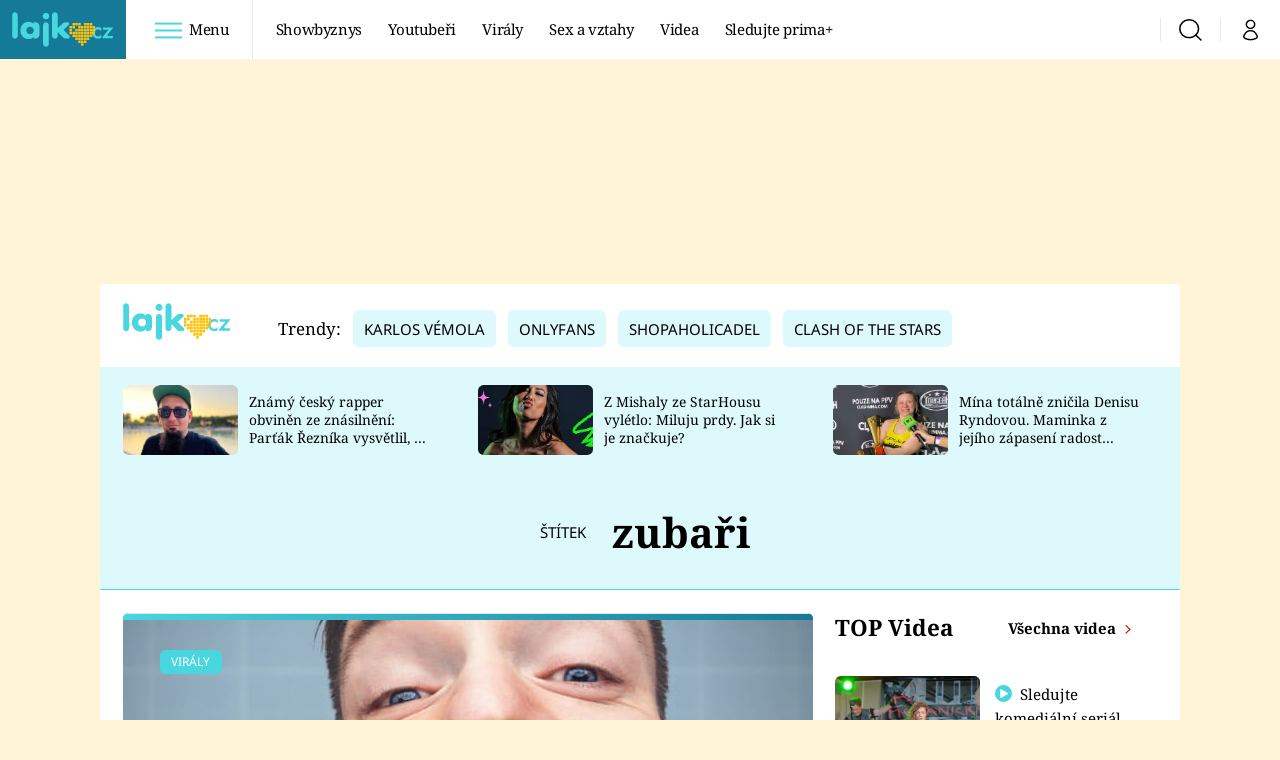

--- FILE ---
content_type: text/html; charset=UTF-8
request_url: https://lajk.iprima.cz/tema/zubari
body_size: 23830
content:
<!DOCTYPE html>
<html lang="cs">
<head>
    <meta charset="UTF-8">
    <meta name="viewport" content="width=device-width, initial-scale=1">
    <meta name="author" content="FTV Prima">
    <title>zubaři - Lajk</title>

    <meta name="referrer" content="no-referrer-when-downgrade" id="referrer-policy-meta">
    <link rel="alternate" type="application/rss+xml" title="Lajk RSS Feed" href="/rss" />

            <meta name="robots" content="max-image-preview:large">
    
        <link rel="preload" as="font" type="font/woff2" href="https://assets.lajk.iprima.cz/fonts/noto-serif-v22-latin_latin-ext-regular.woff2" crossorigin="crossorigin">
<link rel="preload" as="font" type="font/woff2" href="https://assets.lajk.iprima.cz/fonts/noto-serif-v22-latin_latin-ext-italic.woff2" crossorigin="crossorigin">
<link rel="preload" as="font" type="font/woff2" href="https://assets.lajk.iprima.cz/fonts/noto-serif-v22-latin_latin-ext-700.woff2" crossorigin="crossorigin">

<link rel="preload" as="font" type="font/woff2" href="https://assets.lajk.iprima.cz/fonts/noto-sans-v32-latin_latin-ext-regular.woff2" crossorigin="crossorigin">
<link rel="preload" as="font" type="font/woff2" href="https://assets.lajk.iprima.cz/fonts/noto-sans-v32-latin_latin-ext-700.woff2" crossorigin="crossorigin">

<link rel="stylesheet preconnect" href="https://assets.lajk.iprima.cz/css/fonts.dee06473.css" crossorigin="anonymous" fetchpriority="high">
        <link rel="stylesheet" href="https://assets.lajk.iprima.cz/css/gallery-bundle-custom.0e77240d.css" crossorigin="anonymous" media="print" onload="this.media=&quot;all&quot;">
    <link rel="stylesheet" href="https://assets.lajk.iprima.cz/css/gallery-bundle.06e98f1b.css" crossorigin="anonymous" media="print" onload="this.media=&quot;all&quot;">
    <noscript><link rel="stylesheet" href="https://assets.lajk.iprima.cz/css/gallery-bundle-custom.0e77240d.css"></noscript>
    <noscript><link rel="stylesheet" href="https://assets.lajk.iprima.cz/css/gallery-bundle.06e98f1b.css"></noscript>

        <link rel="stylesheet preconnect" href="https://assets.lajk.iprima.cz/master.d8442574.css" crossorigin="anonymous" fetchpriority="high">

            <script type="application/ld+json">{"@context":"https:\/\/schema.org","@type":"CollectionPage","name":"zuba\u0159i","url":"https:\/\/lajk.iprima.cz\/tema\/zubari","publisher":{"@context":"https:\/\/schema.org","@type":"NewsMediaOrganization","name":"FTV Prima","url":"https:\/\/lajk.iprima.cz","email":"online@iprima.cz","logo":{"@context":"https:\/\/schema.org","@type":"ImageObject","url":"\/images\/logo-prima-lajk-svg.png","width":802,"height":282,"caption":"Lajk","creditText":"FTV Prima","copyrightNotice":"FTV Prima","creator":{"@context":"https:\/\/schema.org","@type":"Organization","name":"FTV Prima"},"license":"https:\/\/www.iprima.cz\/vseobecne-podminky","acquireLicensePage":"https:\/\/www.iprima.cz\/vseobecne-podminky"},"sameAs":["https:\/\/www.facebook.com\/prima.lajk.cz"],"alternateName":["Prima","FTV Prima, Prima Lajk"]},"image":null,"description":null,"mainEntity":{"@context":"https:\/\/schema.org","@type":"ItemList","itemListElement":[{"@context":"https:\/\/schema.org","@type":"ListItem","url":"https:\/\/lajk.iprima.cz\/viraly\/odhaleno-cisteni-dvakrat-denne-vase-zuby-nevybeli-tvrdi-studie-muze-naopak-uskodit","position":1},{"@context":"https:\/\/schema.org","@type":"ListItem","url":"https:\/\/lajk.iprima.cz\/viraly\/video-podle-tohoto-mista-v-puse-zubar-pozna-jestli-uz-jste-delali-oralni-sex-vazne-to-je-videt","position":2},{"@context":"https:\/\/schema.org","@type":"ListItem","url":"https:\/\/lajk.iprima.cz\/viraly\/video-zene-se-posmivali-kvuli-zubum-po-letech-se-dockala-novych-vazne-je-mela-tak-priserne","position":3},{"@context":"https:\/\/schema.org","@type":"ListItem","url":"https:\/\/lajk.iprima.cz\/viraly\/pribeh-jako-z-hororu-zena-zemrela-pote-co-ji-zubar-vytrhl-deset-zubu","position":4}],"numberOfItems":4},"copyrightYear":"2026"}</script>
        <link rel="canonical" href="https://lajk.iprima.cz/tema/zubari">
        
    <script>
    window.didomiOnReady = window.didomiOnReady || [];
    window.didomiOnReady.push(function () {
        addGTM(window, document, 'script', 'dataLayer', 'GTM-MPL3TB9');
    });

    /**
     */
    function addGTM(w, d, s, l, i) {
        w[l] = w[l] || [];
        w[l].push({'gtm.start': new Date().getTime(), event: 'gtm.js'});
        var f = d.getElementsByTagName(s)[0],
            j = d.createElement(s),
            dl = l != 'dataLayer' ? '&l=' + l : '';
        j.async = true;
        j.src = 'https://www.googletagmanager.com/gtm.js?id=' + i + dl;
        f.parentNode.insertBefore(j, f);
    }
</script>                <meta property="fb:app_id" content="473551046858291" />
                <meta property="og:url" content="https://lajk.iprima.cz/tema/zubari" />
                <meta property="og:type" content="article" />
                <meta property="og:title" content="zubaři" />
        <meta name="twitter:title" content="zubaři" />
                <meta property="og:description" content="Články, galerie a obsah o zubaři" />
        <meta name="twitter:description" content="Články, galerie a obsah o zubaři" />
                <meta property="og:image" content="https://assets.lajk.iprima.cz/images/fallback.jpg" />
        <meta property="og:image:width" content="800" />
        <meta property="og:image:height" content="424" />
        <meta name="twitter:image" content="https://assets.lajk.iprima.cz/images/fallback.jpg" />
        <meta name="twitter:card" content="summary_large_image" />
    <meta name="twitter:site" content="Lajk" />
    <meta property="og:site_name" content="Lajk" />
        
<script id="prima.sso.script" src="https://user-sso-script.prod.iprima.cz/sso.js" async></script>
<script>
    var ssoInitialized = false;

    function onSSOLoad() {
        ssoInitialized = true;

        // check if user is logged in on initialization
        if (!sso.isUserLoggedIn()) {
            onLogout();
        }

        // user is logged out
        sso.listen('sso.logoutDone', function () {
            onLogout();
            // workaround: refresh disqus module
            if (typeof launchDisqus === 'function') {
                window.launchDisqus(true);
            }
        });

        // user is logged in
        sso.listen('sso.tokenReceived', function () {
            onLogin();
            // workaround: refresh disqus module
            if (typeof launchDisqus === 'function') {
                window.launchDisqus(true);
            }
        });
    }

    function login() {
        sso.login({ ref: 'magazine' });
    }

    function logout() {
        sso.logout();
        onLogout();
    }

    function getUserInfo() {
        return fetch('https://gateway-api.prod.iprima.cz/json-rpc/', {
            method: 'POST',
            headers: {
                'Content-Type': 'application/json'
            },
            body: JSON.stringify({
                jsonrpc: '2.0',
                id: `magazine-${Date.now().toString(36)}`, // similar to uniqid()
                method: 'user.user.info.lite.byAccessToken',
                params: {
                    _accessToken: sso.getAccessToken()
                }
            })
        });
    }

    function onLogin() {
        getUserInfo()
            .then((response) => response.json())
            .then((data) => {
                const userInfo = data['result']['data'];
                const name = userInfo.name || userInfo.email;

                $$('#login-account').find('div.login-item-description').html = escapeHtml(name);
                $$('#login-mobile-user').text(escapeHtml(name));
                // show/hide elements
                $$('#logged-out-submenu').addClass('hidden');
                $$('#logged-in-submenu').removeClass('hidden');
                $$('.only-logged-out').addClass('hidden');
                $$('.only-logged-in').removeClass('hidden');

                setUserIcon(true);
            })
            .catch(() => {
                // we expect token is invalid so refresh it
                sso.ssoToken.refresh();
            });
    }

    function onLogout() {
        $$('#logged-out-submenu').removeClass('hidden');
        $$('#logged-in-submenu').addClass('hidden');
        $$('.only-logged-in').addClass('hidden');
        $$('.only-logged-out').removeClass('hidden');

        setUserIcon(false);
    }

    function setUserIcon(logged) {
        let userIconElement = $$('#user-login-icon');

        /* Remove current icons */
        userIconElement.removeClass('i-user');
        userIconElement.removeClass('i-user-filled');

        /* Set new icon */
        if (logged) {
            userIconElement.addClass('i-user-filled');
        } else {
            userIconElement.addClass('i-user');
        }
    }
</script>
    <script async defer src="//assets.pinterest.com/js/pinit.js"></script>
            <script>
            var dataLayer = dataLayer || [];
            dataLayer.push({"event":"page.view","page":{"type":"tag","version":"1.0","content":{"id":64633,"title":"zuba\u0159i","kind":"standard","layout":"sph"}}});
        </script>
    
    <link rel="apple-touch-icon" sizes="180x180" href="https://assets.lajk.iprima.cz/favicon/apple-touch-icon.png">
<link rel="icon" type="image/png" sizes="32x32" href="https://assets.lajk.iprima.cz/favicon/favicon-32x32.png">
<link rel="icon" type="image/png" sizes="16x16" href="https://assets.lajk.iprima.cz/favicon/favicon-16x16.png">
<link rel="manifest" href="https://assets.lajk.iprima.cz/favicon/site.webmanifest">
<link rel="mask-icon" href="https://assets.lajk.iprima.cz/favicon/safari-pinned-tab.svg" color="#5bbad5">
<link rel="shortcut icon" href="https://assets.lajk.iprima.cz/favicon/favicon.ico">
<meta name="msapplication-TileColor" content="#da532c">
<meta name="msapplication-config" content="https://assets.lajk.iprima.cz/favicon/browserconfig.xml">
<meta name="theme-color" content="#ffffff">
        <meta name="keywords" content="zubaři, štítek">
    <meta name="description" content="Články, galerie a obsah o zubaři">
</head>
<body class="with-gate-ad">
    <header class="header-molecule sticky-header fixed md:sticky w-full top-0 z-40">
    <nav class="bg-white clear-after flex text-black tracking-tight items-center">
                <a class="logo-atom block float-left h-navbar-height" href="/">
            <img src="https://assets.lajk.iprima.cz/images/logo.svg" class="h-full hidden ml:block bg-global-dark" style="padding:12px" alt="Logo Prima Lajk">
            <img src="https://assets.lajk.iprima.cz/images/logo.svg" class="h-full mt-1 ml:hidden" alt="Logo Prima Lajk">
        </a>

                <div class="block grow ml:grow-0 ml:w-full">
            <ul class="flex justify-end ml:block my-0 mr-0 ml-2 ml:ml-4 p-0 list-none h-navbar-height leading-navbar-height">
                                <li class="inline-block relative ml:pr-2 ml:pr-3 ml:mr-2 ml:border-r order-2">
                    <a class="navbar-menu-toggle inline-block leading-navbar-height font-medium text-base px-5 ml:px-3 cursor-pointer hover:bg-gray-100">
                        <i class="icon i-burger-menu inline-block text-lg mr-1 relative -bottom-1"></i>
                        <span class="hidden ml:inline-block">Menu</span>
                    </a>
                </li>

                                                                            <li class="navbar-link hidden ml:inline-block">
                            <a                                href="https://lajk.iprima.cz/showbyznys#_il=top-menu"
                               class="inline-block leading-navbar-height font-medium text-base relative px-2 xs:px-4 ml:px-2 ml:px-3 hover:bg-gray-100">
                                Showbyznys
                            </a>
                        </li>
                                            <li class="navbar-link hidden ml:inline-block">
                            <a                                href="https://lajk.iprima.cz/youtuberi#_il=top-menu"
                               class="inline-block leading-navbar-height font-medium text-base relative px-2 xs:px-4 ml:px-2 ml:px-3 hover:bg-gray-100">
                                Youtubeři
                            </a>
                        </li>
                                            <li class="navbar-link hidden ml:inline-block">
                            <a                                href="https://lajk.iprima.cz/viraly#_il=top-menu"
                               class="inline-block leading-navbar-height font-medium text-base relative px-2 xs:px-4 ml:px-2 ml:px-3 hover:bg-gray-100">
                                Virály
                            </a>
                        </li>
                                            <li class="navbar-link hidden ml:inline-block">
                            <a                                href="https://lajk.iprima.cz/sex-vztahy#_il=top-menu"
                               class="inline-block leading-navbar-height font-medium text-base relative px-2 xs:px-4 ml:px-2 ml:px-3 hover:bg-gray-100">
                                 Sex a vztahy
                            </a>
                        </li>
                                            <li class="navbar-link hidden ml:inline-block">
                            <a                                href="https://lajk.iprima.cz/videa#_il=top-menu"
                               class="inline-block leading-navbar-height font-medium text-base relative px-2 xs:px-4 ml:px-2 ml:px-3 hover:bg-gray-100">
                                Videa
                            </a>
                        </li>
                                            <li class="navbar-link hidden ml:inline-block">
                            <a target="_blank"                                href="https://www.iprima.cz/#_il=top-menu"
                               class="inline-block leading-navbar-height font-medium text-base relative px-2 xs:px-4 ml:px-2 ml:px-3 hover:bg-gray-100">
                                Sledujte prima+
                            </a>
                        </li>
                                                </ul>
        </div>

                <div class="right ml-auto">
            <ul class="navbar-right-icons hidden ml:flex p-0 m-0 list-none h-full">
                                <li class="relative inline-block border-l">
                    <a href="/vyhledat" class="navbar-right-icon-link w-navbar-height h-full flex items-center justify-center hover:bg-gray-100">
                        <i class="icon i-search text-2xl"></i><span class="sr-only">Vyhledávání</span>
                    </a>
                </li>

                                <li class="relative inline-block border-l group user-profile">
                    <span>
                        <a href="" class="navbar-right-icon-link w-navbar-height h-full flex items-center justify-center hover:bg-gray-100">
                            <i class="icon i-user text-2xl" id="user-login-icon"></i><span class="sr-only">Můj profil</span>
                        </a>
                    </span>

                                        <div class="navbar-login-popup hidden absolute right-0 p-2 pr-0 -mt-2 z-30 w-72 group-hover:block font-medium text-sm">
        <ul class="logged-in mb-4 hidden" id="logged-in-submenu">
        <li class="navbar-login-popup-item block relative hover:bg-global-dark px-5 border-0 border-b border-global-dark border-opacity-25 border-solid">
    <a href="https://profil.iprima.cz/user?ref=magazine"
       target="_blank"       id="login-account"              class="flex pb-4 pt-3 flex-wrap h-full text-base font-bold no-underline">
                    <div class="w-2/12 flex items-center">
                <i class="icon i-settings text-2xl h-5"></i>
            </div>
            <div class="w-10/12 pl-1">
        
                    <div class="login-item-label text-white font-normal text-lg w-full leading-normal">Nastavení účtu</div>
        
        
                    </div>
            </a>
</li>        <li class="navbar-login-popup-item block relative hover:bg-global-dark px-5 ">
    <a href=""
                     onclick="logout(); return false;"       class="flex pb-4 pt-3 flex-wrap h-full text-base font-bold no-underline">
                    <div class="w-2/12 flex items-center">
                <i class="icon i-logout text-2xl h-5"></i>
            </div>
            <div class="w-10/12 pl-1">
        
                    <div class="login-item-label text-white font-normal text-lg w-full leading-normal">Odhlásit se</div>
        
        
                    </div>
            </a>
</li>    </ul>

        <ul class="not-logged-in" id="logged-out-submenu">
        <li class="navbar-login-popup-item block relative hover:bg-global-dark px-5 border-0 border-b border-global-dark border-opacity-25 border-solid">
    <a href=""
                     onclick="sso.register({ ref: &#039;magazine&#039; }); return false;"       class="flex pb-4 pt-3 flex-wrap h-full text-base font-bold no-underline">
        
                    <div class="login-item-label text-white font-normal text-lg w-full leading-normal">Jste tu poprvé?</div>
        
                    <div class="login-item-description submenu-item-description text-global-light font-normal text-sm truncate w-full">Zaregistrujte se</div>
        
            </a>
</li>        <li class="navbar-login-popup-item block relative hover:bg-global-dark px-5 ">
    <a href=""
                     onclick="login(); return false;"       class="flex pb-4 pt-3 flex-wrap h-full text-base font-bold no-underline">
        
                    <div class="login-item-label text-white font-normal text-lg w-full leading-normal">Máte již účet?</div>
        
                    <div class="login-item-description submenu-item-description text-global-light font-normal text-sm truncate w-full">Přihlaste se</div>
        
            </a>
</li>    </ul>
</div>
                </li>
            </ul>
        </div>
    </nav>

        <div id="navbar-menu" class="bg-global-dark opacity-0 pointer-events-none transition-opacity duration-200 ease-linear ml:bg-global-dark-transparent absolute top-navbar-height left-0 z-20 w-full">
                <i class="navbar-menu-toggle icon i-close text-3xl absolute bg-global-dark h-navbar-height ml:bg-transparent right-0 -top-navbar-height ml:top-0 p-5 cursor-pointer"></i>

        <div class="overflow-auto navbar-menu-content flex w-full flex-wrap pb-28 ml:pb-0">

                        <div class="mobile-menu-wrapper">

                                    <div class="trends-molecule w-full items-center justify-center pt-6 ml:pt-2 px-4 sm:px-8 ml:px-0 ml:ml-12 ml:justify-start ml:overflow-hidden ml:h-12">
        <p class="text-white ml:text-black text-base ml:text-lg mr-2 inline-block">Trendy:</p>

                    <span class="mr-1 sm:mr-2 mb-2 inline-block">
                <a href="https://cnn.iprima.cz/karlos-vemola-tag">
                    <span class="tag tag-global-light tag-big">Karlos Vémola</span>
                </a>
            </span>
                    <span class="mr-1 sm:mr-2 mb-2 inline-block">
                <a href="https://lajk.iprima.cz/tema/onlyfans">
                    <span class="tag tag-global-light tag-big">OnlyFans</span>
                </a>
            </span>
                    <span class="mr-1 sm:mr-2 mb-2 inline-block">
                <a href="https://lajk.iprima.cz/youtuberi/shopaholicadel">
                    <span class="tag tag-global-light tag-big">Shopaholicadel</span>
                </a>
            </span>
                    <span class="mr-1 sm:mr-2 mb-2 inline-block">
                <a href="https://lajk.iprima.cz/tema/clash-stars">
                    <span class="tag tag-global-light tag-big">Clash of the Stars</span>
                </a>
            </span>
            </div>


                                <div class="search-field pt-4 pb-6 sm:pt-6 px-4 sm:px-8 ml:hidden w-full relative">
                    <form method="get" action="/vyhledat/%25query%25" class="search-form">
                        <input type="text"
                               name="search_query"
                               pattern=".{3,}"
                               required
                               class="navbar-menu-search-input w-full rounded-md bg-white text-sm text-global-dark h-14 pl-5 pr-14 outline-none"
                               placeholder="Hledejte pořad nebo téma"
                               tabindex="-1"
                               readonly>
                        <button type="submit" class="absolute right-8 sm:right-12 top-8 md:top-10"><i class="icon i-search i-red text-2xl"></i></button>
                    </form>
                </div>

                                <ul class="mobile-main-menu">
                    <li class="opened">
                        <a href="">
                            <i class="icon i-burger-menu-white text-xs mr-4 mt-2"></i>
                            Témata
                        </a>

                                                    <ul class="mobile-menu-topics">
                                                                    <li>
                                        <a href="https://lajk.iprima.cz/showbyznys#_il=top-menu" >
                                            Showbyznys

                                                                                            <i class="icon i-arrow i-right"></i>
                                                                                    </a>

                                                                            </li>
                                                                    <li>
                                        <a href="https://lajk.iprima.cz/youtuberi#_il=top-menu" >
                                            Youtubeři

                                                                                            <i class="icon i-arrow i-right"></i>
                                                                                    </a>

                                                                            </li>
                                                                    <li>
                                        <a href="https://lajk.iprima.cz/viraly#_il=top-menu" >
                                            Virály

                                                                                            <i class="icon i-arrow i-right"></i>
                                                                                    </a>

                                                                            </li>
                                                                    <li>
                                        <a href="https://lajk.iprima.cz/sex-vztahy#_il=top-menu" >
                                             Sex a vztahy

                                                                                            <i class="icon i-arrow i-right"></i>
                                                                                    </a>

                                                                            </li>
                                                                    <li>
                                        <a href="https://lajk.iprima.cz/videa#_il=top-menu" >
                                            Videa

                                                                                            <i class="icon i-arrow i-right"></i>
                                                                                    </a>

                                                                            </li>
                                                                    <li>
                                        <a href="https://www.iprima.cz/#_il=top-menu" target="_blank">
                                            Sledujte prima+

                                                                                            <i class="icon i-arrow i-right"></i>
                                                                                    </a>

                                                                            </li>
                                                            </ul>
                                            </li>
                    <li class="only-logged-out">
                        <a href="" onclick="login(); return false;" class="only-logged-out navbar-login-button">
                            <i class="icon i-user i-white"></i>
                            Přihlášení
                        </a>
                    </li>
                    <li class="only-logged-in hidden opened">
                        <a href="" class="navbar-login-button">
                            <i class="icon i-user i-white"></i>
                            <span id="login-mobile-user"></span>
                        </a>
                        <ul class="mobile-menu-topics user-profile-submenu">
                            <li>
                                <a href="https://profil.iprima.cz/user?ref=magazine" class="text-white" style="padding-top: 0">
                                    Můj profil
                                    <i class="icon i-arrow i-arrow-down i-right"></i>
                                </a>
                            </li>
                            <li>
                                <a href="" onclick="logout(); return false;" class="text-white">
                                    Odhlásit se
                                    <i class="icon i-arrow i-arrow-down i-right"></i>
                                </a>
                            </li>
                        </ul>
                    </li>
                </ul>

                                <div class="navbar-share-icons-molecule flex ml:block items-center text-global-light text-base">
    <span class="block w-5/12 ml:w-full mb-2 mr-2">Sledujte nás</span>
    <div class="flex justify-end w-7/12 ml:w-full ml:block">
                            <a href="https://www.facebook.com/prima.lajk.cz" class="pr-2" target="_blank">
                <i class="icon i-facebook-square text-4xl"></i>
            </a>
        
                
                
                    </div>
</div>            </div>

                        <div class="burger-menu-wrapper">
                <div class="burger-menu-inner-wrapper">
                                                                        <div class="navbar-menu-box navbar-menu-box-category">
                                <div class="navbar-menu-box-wrapper">
                                                                            <ul class="burger-menu-links">
                                            <li>
                                                <a href="https://lajk.iprima.cz/youtuberi" >
                                                    Youtuberky
                                                </a>

                                                                                                    <ul>
                                                                                                                    <li>
                                                                <a href="https://lajk.iprima.cz/youtuberi/shopaholicadel" >
                                                                    Shopaholicadel
                                                                </a>
                                                            </li>
                                                                                                                    <li>
                                                                <a href="https://lajk.iprima.cz/youtuberi/anna-sulc" >
                                                                    Anna Šulc
                                                                </a>
                                                            </li>
                                                                                                                    <li>
                                                                <a href="https://lajk.iprima.cz/youtuberi/sugar-denny" target="_blank">
                                                                    Sugar Denny
                                                                </a>
                                                            </li>
                                                                                                                    <li>
                                                                <a href="https://lajk.iprima.cz/youtuberi/laduska" >
                                                                    Laduška
                                                                </a>
                                                            </li>
                                                                                                                    <li>
                                                                <a href="https://lajk.iprima.cz/youtuberi/dominika-myslivcova" >
                                                                    Dominika Myslivcová
                                                                </a>
                                                            </li>
                                                                                                            </ul>
                                                                                            </li>
                                        </ul>
                                                                    </div>
                            </div>
                                                                                                <div class="navbar-menu-box navbar-menu-box-category">
                                <div class="navbar-menu-box-wrapper">
                                                                            <ul class="burger-menu-links">
                                            <li>
                                                <a href="https://lajk.iprima.cz/youtuberi" >
                                                    Youtubeři
                                                </a>

                                                                                                    <ul>
                                                                                                                    <li>
                                                                <a href="https://lajk.iprima.cz/youtuberi/fattypillow" >
                                                                    FattyPillow
                                                                </a>
                                                            </li>
                                                                                                                    <li>
                                                                <a href="https://lajk.iprima.cz/youtuberi/freescoot" >
                                                                    Freescoot
                                                                </a>
                                                            </li>
                                                                                                                    <li>
                                                                <a href="https://lajk.iprima.cz/youtuberi/adam-kajumi-0" >
                                                                    Adam Kajumi
                                                                </a>
                                                            </li>
                                                                                                                    <li>
                                                                <a href="https://lajk.iprima.cz/youtuberi/tadeas-kubenka" >
                                                                    Tadeáš Kuběnka
                                                                </a>
                                                            </li>
                                                                                                                    <li>
                                                                <a href="https://lajk.iprima.cz/youtuberi/datel" >
                                                                    Datel
                                                                </a>
                                                            </li>
                                                                                                            </ul>
                                                                                            </li>
                                        </ul>
                                                                    </div>
                            </div>
                                                                                                <div class="navbar-menu-box navbar-menu-box-category">
                                <div class="navbar-menu-box-wrapper">
                                                                            <ul class="burger-menu-links">
                                            <li>
                                                <a href="https://lajk.iprima.cz/showbyznys" >
                                                    Showbyznys
                                                </a>

                                                                                                    <ul>
                                                                                                                    <li>
                                                                <a href="https://lajk.iprima.cz/viraly" >
                                                                    Virály
                                                                </a>
                                                            </li>
                                                                                                                    <li>
                                                                <a href="https://lajk.iprima.cz/videa" >
                                                                    Videa
                                                                </a>
                                                            </li>
                                                                                                            </ul>
                                                                                            </li>
                                        </ul>
                                                                    </div>
                            </div>
                                                                                                <div class="navbar-menu-box navbar-menu-box-category">
                                <div class="navbar-menu-box-wrapper">
                                                                            <ul class="burger-menu-links">
                                            <li>
                                                <a href="https://lajk.iprima.cz/extrem" >
                                                    Extrém
                                                </a>

                                                                                                    <ul>
                                                                                                                    <li>
                                                                <a href="https://lajk.iprima.cz/kuriozity" >
                                                                    Kuriozity
                                                                </a>
                                                            </li>
                                                                                                                    <li>
                                                                <a href="https://lajk.iprima.cz/kvizy" >
                                                                    Kvízy
                                                                </a>
                                                            </li>
                                                                                                            </ul>
                                                                                            </li>
                                        </ul>
                                                                    </div>
                            </div>
                                                                                                                                                                                                                                            </div>

                                <div class="navbar-menu-box navbar-menu-box-links">
                                            <ul class="burger-menu-links mb-10">
                                                            <li>
                                    <a href="https://prima.iprima.cz" target="_blank">
                                        Prima+
                                    </a>
                                </li>
                                                            <li>
                                    <a href="https://cnn.iprima.cz" target="_blank">
                                        CNN Prima News
                                    </a>
                                </li>
                                                            <li>
                                    <a href="https://fresh.iprima.cz" target="_blank">
                                        Prima Fresh
                                    </a>
                                </li>
                                                            <li>
                                    <a href="https://living.iprima.cz" target="_blank">
                                        Prima Living
                                    </a>
                                </li>
                                                            <li>
                                    <a href="https://zoom.iprima.cz" target="_blank">
                                        Prima Zoom
                                    </a>
                                </li>
                                                            <li>
                                    <a href="https://lajk.iprima.cz" target="_blank">
                                        Prima Lajk
                                    </a>
                                </li>
                                                    </ul>
                    
                                        <div class="navbar-share-icons-molecule flex ml:block items-center text-global-light text-base">
    <span class="block w-5/12 ml:w-full mb-2 mr-2">Sledujte nás</span>
    <div class="flex justify-end w-7/12 ml:w-full ml:block">
                            <a href="https://www.facebook.com/prima.lajk.cz" class="pr-2" target="_blank">
                <i class="icon i-facebook-square text-4xl"></i>
            </a>
        
                
                
                    </div>
</div>                </div>
            </div>

        </div>
    </div>
</header>

        <div class="header-mone-wrapper static lg:relative">
        <div class="mone_box leader_mobile_rectangle_box">
            <div class="mone_header hide"></div>
            <div class="sas_mone" data-d-area="leaderboard-1" data-m-area="mobilerectangle-1" id="sas_521156"></div>
        </div>
    </div>

        <div class="container main-container">
        <div class="main-inner-wrapper">
            <header class="hidden ml:flex px-6 py-5 items-center bg-white">
    <a href="/">
        <img src="https://assets.lajk.iprima.cz/images/logo.svg" alt="Prima Lajk logo" class="-mt-2 mr-6">
    </a>
        <div class="trends-molecule w-full items-center justify-center pt-6 ml:pt-2 px-4 sm:px-8 ml:px-0 ml:ml-12 ml:justify-start ml:overflow-hidden ml:h-12">
        <p class="text-white ml:text-black text-base ml:text-lg mr-2 inline-block">Trendy:</p>

                    <span class="mr-1 sm:mr-2 mb-2 inline-block">
                <a href="https://cnn.iprima.cz/karlos-vemola-tag">
                    <span class="tag tag-global-light tag-big">Karlos Vémola</span>
                </a>
            </span>
                    <span class="mr-1 sm:mr-2 mb-2 inline-block">
                <a href="https://lajk.iprima.cz/tema/onlyfans">
                    <span class="tag tag-global-light tag-big">OnlyFans</span>
                </a>
            </span>
                    <span class="mr-1 sm:mr-2 mb-2 inline-block">
                <a href="https://lajk.iprima.cz/youtuberi/shopaholicadel">
                    <span class="tag tag-global-light tag-big">Shopaholicadel</span>
                </a>
            </span>
                    <span class="mr-1 sm:mr-2 mb-2 inline-block">
                <a href="https://lajk.iprima.cz/tema/clash-stars">
                    <span class="tag tag-global-light tag-big">Clash of the Stars</span>
                </a>
            </span>
            </div>

</header>
                <section class="top-articles-molecule flex flex-wrap relative py-5 pr-4 pl-8 sm:px-0 bg-global-light overflow-hidden hidden md:block">
        <div class="swiper swiper-full-width" data-bg="global-light" data-swiper-config="topArticlesConfig" data-swiper-breakpoints="desktop" style="padding-left: 1rem">
            <div class="swiper-wrapper">
                                    <article class="flex flex-col sm:flex-row flex-wrap items-center swiper-slide">
                        <a href="https://lajk.iprima.cz/slavny-rapper-obvinen-ze-znasilneni-partak-reznika-vysvetlil-co-se-v-plzni-stalo-473124" class="w-full sm:w-4/12 aspect-169">
                            <picture>
                                <img style="min-height: 70px;"
                                     src="https://cdn.administrace.tv/2025/04/29/mini_169/0fab6566c428f7f1aeaa80751e890f30.jpg"
                                     fetchpriority="low"
                                     alt="Známý český rapper obviněn ze znásilnění: Parťák Řezníka vysvětlil, co se v Plzni stalo"
                                     width="350"
                                     height="197"
                                     class="w-full object-cover rounded-md mb-3 sm:mb-0 hover:opacity-90 keep-image-ratio">
                            </picture>
                        </a>
                        <p class="sm:w-8/12 sm:pl-3 sm:pr-3 md:pr-6 lg:pr-10 text-xs sm:text-sm my-0 font-medium text-black leading-snug line-clamp-3">
                            <a href="https://lajk.iprima.cz/slavny-rapper-obvinen-ze-znasilneni-partak-reznika-vysvetlil-co-se-v-plzni-stalo-473124" class="hover:underline">
                                Známý český rapper obviněn ze znásilnění: Parťák Řezníka vysvětlil, co se v Plzni stalo
                            </a>
                        </p>
                    </article>
                                    <article class="flex flex-col sm:flex-row flex-wrap items-center swiper-slide">
                        <a href="https://lajk.iprima.cz/mishala-ze-starhousu-miluje-prdy-467625" class="w-full sm:w-4/12 aspect-169">
                            <picture>
                                <img style="min-height: 70px;"
                                     src="https://cdn.administrace.tv/2025/03/01/mini_169/cb4506404e2017e8064a5f80082e444c.jpg"
                                     fetchpriority="low"
                                     alt="Z Mishaly ze StarHousu vylétlo: Miluju prdy. Jak si je značkuje?"
                                     width="350"
                                     height="197"
                                     class="w-full object-cover rounded-md mb-3 sm:mb-0 hover:opacity-90 keep-image-ratio">
                            </picture>
                        </a>
                        <p class="sm:w-8/12 sm:pl-3 sm:pr-3 md:pr-6 lg:pr-10 text-xs sm:text-sm my-0 font-medium text-black leading-snug line-clamp-3">
                            <a href="https://lajk.iprima.cz/mishala-ze-starhousu-miluje-prdy-467625" class="hover:underline">
                                Z Mishaly ze StarHousu vylétlo: Miluju prdy. Jak si je značkuje?
                            </a>
                        </p>
                    </article>
                                    <article class="flex flex-col sm:flex-row flex-wrap items-center swiper-slide">
                        <a href="https://lajk.iprima.cz/mina-pred-clash-trenovala-tri-mesice-kazdy-den-maminka-ji-prosi-at-sekne-se-zapasenim-467918" class="w-full sm:w-4/12 aspect-169">
                            <picture>
                                <img style="min-height: 70px;"
                                     src="https://cdn.administrace.tv/2025/03/05/mini_169/b3d191ef2515f76bcc9f980da01310a9.jpg"
                                     fetchpriority="low"
                                     alt="Mína totálně zničila Denisu Ryndovou. Maminka z jejího zápasení radost nemá"
                                     width="350"
                                     height="197"
                                     class="w-full object-cover rounded-md mb-3 sm:mb-0 hover:opacity-90 keep-image-ratio">
                            </picture>
                        </a>
                        <p class="sm:w-8/12 sm:pl-3 sm:pr-3 md:pr-6 lg:pr-10 text-xs sm:text-sm my-0 font-medium text-black leading-snug line-clamp-3">
                            <a href="https://lajk.iprima.cz/mina-pred-clash-trenovala-tri-mesice-kazdy-den-maminka-ji-prosi-at-sekne-se-zapasenim-467918" class="hover:underline">
                                Mína totálně zničila Denisu Ryndovou. Maminka z jejího zápasení radost nemá
                            </a>
                        </p>
                    </article>
                                    <article class="flex flex-col sm:flex-row flex-wrap items-center swiper-slide">
                        <a href="https://lajk.iprima.cz/online-vyzva-stala-teenagera-zivot-hoch-si-do-tela-vstrikl-kousky-rozdrceneho-motyla-a-zemrel-467153" class="w-full sm:w-4/12 aspect-169">
                            <picture>
                                <img style="min-height: 70px;"
                                     src="https://cdn.administrace.tv/2025/02/25/mini_169/b5c6ebdb1b1f0d70b2f859008399865a.jpg"
                                     fetchpriority="low"
                                     alt="Čtrnáctiletý Davi si nechal do žil píchnout rozdrceného motýla. Pak otekl a zemřel "
                                     width="350"
                                     height="197"
                                     class="w-full object-cover rounded-md mb-3 sm:mb-0 hover:opacity-90 keep-image-ratio">
                            </picture>
                        </a>
                        <p class="sm:w-8/12 sm:pl-3 sm:pr-3 md:pr-6 lg:pr-10 text-xs sm:text-sm my-0 font-medium text-black leading-snug line-clamp-3">
                            <a href="https://lajk.iprima.cz/online-vyzva-stala-teenagera-zivot-hoch-si-do-tela-vstrikl-kousky-rozdrceneho-motyla-a-zemrel-467153" class="hover:underline">
                                Čtrnáctiletý Davi si nechal do žil píchnout rozdrceného motýla. Pak otekl a zemřel 
                            </a>
                        </p>
                    </article>
                                    <article class="flex flex-col sm:flex-row flex-wrap items-center swiper-slide">
                        <a href="https://lajk.iprima.cz/martin-kocian-o-zavislosti-na-drogach-u-dcery-prohravam-z-problemu-me-taha-moje-mama-466413" class="w-full sm:w-4/12 aspect-169">
                            <picture>
                                <img style="min-height: 70px;"
                                     src="https://cdn.administrace.tv/2025/02/18/mini_169/d98204cfdc92680e1c39631ed7671b18.jpg"
                                     fetchpriority="low"
                                     alt="Martin Kocián si pervitin prý už nepíchá, jen šňupe: Z problémů ho tahá stárnoucí máma"
                                     width="350"
                                     height="197"
                                     class="w-full object-cover rounded-md mb-3 sm:mb-0 hover:opacity-90 keep-image-ratio">
                            </picture>
                        </a>
                        <p class="sm:w-8/12 sm:pl-3 sm:pr-3 md:pr-6 lg:pr-10 text-xs sm:text-sm my-0 font-medium text-black leading-snug line-clamp-3">
                            <a href="https://lajk.iprima.cz/martin-kocian-o-zavislosti-na-drogach-u-dcery-prohravam-z-problemu-me-taha-moje-mama-466413" class="hover:underline">
                                Martin Kocián si pervitin prý už nepíchá, jen šňupe: Z problémů ho tahá stárnoucí máma
                            </a>
                        </p>
                    </article>
                                    <article class="flex flex-col sm:flex-row flex-wrap items-center swiper-slide">
                        <a href="https://lajk.iprima.cz/max-green-se-pripojil-na-onlyfans-fanouskum-slibuje-exkluzivni-obsah-466374" class="w-full sm:w-4/12 aspect-169">
                            <picture>
                                <img style="min-height: 70px;"
                                     src="https://cdn.administrace.tv/2025/02/17/mini_169/3281503828946246a28ea22075d8f498.jpg"
                                     fetchpriority="low"
                                     alt="Max Green se připojil na OnlyFans: Fanouškům slibuje exkluzivní obsah"
                                     width="350"
                                     height="197"
                                     class="w-full object-cover rounded-md mb-3 sm:mb-0 hover:opacity-90 keep-image-ratio">
                            </picture>
                        </a>
                        <p class="sm:w-8/12 sm:pl-3 sm:pr-3 md:pr-6 lg:pr-10 text-xs sm:text-sm my-0 font-medium text-black leading-snug line-clamp-3">
                            <a href="https://lajk.iprima.cz/max-green-se-pripojil-na-onlyfans-fanouskum-slibuje-exkluzivni-obsah-466374" class="hover:underline">
                                Max Green se připojil na OnlyFans: Fanouškům slibuje exkluzivní obsah
                            </a>
                        </p>
                    </article>
                                    <article class="flex flex-col sm:flex-row flex-wrap items-center swiper-slide">
                        <a href="https://lajk.iprima.cz/konec-valky-influenceru-kubenka-a-sugardenny-se-udobrili-stoji-za-tim-denisin-expritel-yunus-464741" class="w-full sm:w-4/12 aspect-169">
                            <picture>
                                <img style="min-height: 70px;"
                                     src="https://cdn.administrace.tv/2023/05/24/mini_169/dfd1d8d31fd98abf507973d82a4d02bf.jpg"
                                     fetchpriority="low"
                                     alt="Konec války influencerů: Kuběnka a SugarDenny se udobřili. Stojí za tím Denisin expřítel Yunus"
                                     width="350"
                                     height="197"
                                     class="w-full object-cover rounded-md mb-3 sm:mb-0 hover:opacity-90 keep-image-ratio">
                            </picture>
                        </a>
                        <p class="sm:w-8/12 sm:pl-3 sm:pr-3 md:pr-6 lg:pr-10 text-xs sm:text-sm my-0 font-medium text-black leading-snug line-clamp-3">
                            <a href="https://lajk.iprima.cz/konec-valky-influenceru-kubenka-a-sugardenny-se-udobrili-stoji-za-tim-denisin-expritel-yunus-464741" class="hover:underline">
                                Konec války influencerů: Kuběnka a SugarDenny se udobřili. Stojí za tím Denisin expřítel Yunus
                            </a>
                        </p>
                    </article>
                            </div>
        </div>
    </section>


                        <section class="relative bg-global-light pt-8 pb-6 sm:pt-6 sm:pb-4">
                <div class="sm:flex items-center justify-center px-4 mb-2 text-center">
                    <span class="mr-4 mb-3 sm:mb-0 flex justify-center">
                            <span class="tag tag-global-light tag-big">Štítek</span>
                    </span>
                    <h1 class="my-2">
                        zubaři
                    </h1>
                </div>
                <hr class="absolute bottom-0 w-full border-none bg-global z-10" style="height: 1px">            </section>

            <section class="wrapper-70-30 wrapper-with-sticky-ad">
                                <aside>
                    <div class="hidden md:flex mb-4">
    <p class="w-full font-bold text-2xl">TOP Videa</p>

            <a href="https://www.iprima.cz/porady" class="link-with-arrow w-full text-right text-base font-bold leading-loose self-end hover:underline">
            Všechna videa
        </a>
    </div>

<div class="hidden md:block aside-articles article-no-tag">
    <div class="sidebar-video hide-scrollbar mb-5">
            
                <div class="video-wrapper-for-sticky relative w-full">

                        
                        <div id="pp-container-1348355216"
                 class="video-js theoplayer-skin pp-container play-video w-full h-auto aspect-video z-10"
                 data-player-uid="1348355216"></div>

                                </div>
        <script>
                                        
            // Player initialization
            window.addEventListener('sidebar-video-play', function() {
                pp.onReady(() => {
                    initPlayerLauncher(1348355216, 'p1253445,p1164275,p1151986', true);
                });
            });
        </script>

                
                
        </div>
    <div class="article-small">
                    <article class="article-horizontal-molecule">
    <a href="https://zeny.iprima.cz/porady/agrometal/upo-agrometal-v-dubnu-na-prima"
       class="smaller-article-heading hover-zoom-img min-h-[10rem]"
        target="_blank" >
        <img loading="lazy"
             src="https://d31b9s05ygj54s.cloudfront.net/prima-plus/image/bonus-87976033-1e6e-4853-b5ba-6d8bcf37c06f-16x9-1747045486.png/t_16x9_large_500_281"
             srcset="https://d31b9s05ygj54s.cloudfront.net/prima-plus/image/bonus-87976033-1e6e-4853-b5ba-6d8bcf37c06f-16x9-1747045486.png/t_16x9_large_500_281, https://d31b9s05ygj54s.cloudfront.net/prima-plus/image/bonus-87976033-1e6e-4853-b5ba-6d8bcf37c06f-16x9-1747045486.png/t_16x9_medium_1366_768 2x"
             alt="Sledujte komediální seriál Agrometal exkluzivně na prima+"
             width="197"
             height="350"
             class="article-image keep-image-ratio">

                    </a>

    <div class="article-info-content">
        <div class="flex">
                        
                                </div>

                <h3 class="article-title">
            <a href="https://zeny.iprima.cz/porady/agrometal/upo-agrometal-v-dubnu-na-prima"  target="_blank" >

                                                    <div class="play-icon-wrapper">
                        <i class="icon i-play text-5xl"></i>                    </div>
                
                Sledujte komediální seriál Agrometal exkluzivně na prima+

                                    <i class="icon i-external text-xs"></i>                            </a>
        </h3>
    </div>
</article>

                    <article class="article-horizontal-molecule">
    <a href="https://zeny.iprima.cz/porady/prima-zeny/josef-klima-o-motivu-serialu-sedm-schodu-k-moci"
       class="smaller-article-heading hover-zoom-img min-h-[10rem]"
        target="_blank" >
        <img loading="lazy"
             src="https://d31b9s05ygj54s.cloudfront.net/prima-plus/image/video-284c60be-0972-44f6-9f3d-5bef335d6e7e-16x9-1712826336.jpg/t_16x9_large_500_281"
             srcset="https://d31b9s05ygj54s.cloudfront.net/prima-plus/image/video-284c60be-0972-44f6-9f3d-5bef335d6e7e-16x9-1712826336.jpg/t_16x9_large_500_281, https://d31b9s05ygj54s.cloudfront.net/prima-plus/image/video-284c60be-0972-44f6-9f3d-5bef335d6e7e-16x9-1712826336.jpg/t_16x9_medium_1366_768 2x"
             alt="Exkluzivně: Josef Klíma promluvil o motivu seriálu Sedm schodů k moci"
             width="197"
             height="350"
             class="article-image keep-image-ratio">

                    </a>

    <div class="article-info-content">
        <div class="flex">
                        
                                </div>

                <h3 class="article-title">
            <a href="https://zeny.iprima.cz/porady/prima-zeny/josef-klima-o-motivu-serialu-sedm-schodu-k-moci"  target="_blank" >

                                                    <div class="play-icon-wrapper">
                        <i class="icon i-play text-5xl"></i>                    </div>
                
                Exkluzivně: Josef Klíma promluvil o motivu seriálu Sedm schodů k moci

                                    <i class="icon i-external text-xs"></i>                            </a>
        </h3>
    </div>
</article>

                    <article class="article-horizontal-molecule">
    <a href="https://zeny.iprima.cz/porady/zakony-vlka/linda-rybova-popsala-roli-sary-s-temnou-minulosti"
       class="smaller-article-heading hover-zoom-img min-h-[10rem]"
        target="_blank" >
        <img loading="lazy"
             src="https://d31b9s05ygj54s.cloudfront.net/prima-plus/image/bonus-a59c8aeb-0d36-44ae-ba45-bb134d11f1a2-16x9-1681803606.jpeg/t_16x9_large_500_281"
             srcset="https://d31b9s05ygj54s.cloudfront.net/prima-plus/image/bonus-a59c8aeb-0d36-44ae-ba45-bb134d11f1a2-16x9-1681803606.jpeg/t_16x9_large_500_281, https://d31b9s05ygj54s.cloudfront.net/prima-plus/image/bonus-a59c8aeb-0d36-44ae-ba45-bb134d11f1a2-16x9-1681803606.jpeg/t_16x9_medium_1366_768 2x"
             alt="Linda Rybová popsala temnou minulost Sáry ze seriálu Zákony vlka"
             width="197"
             height="350"
             class="article-image keep-image-ratio">

                    </a>

    <div class="article-info-content">
        <div class="flex">
                        
                                </div>

                <h3 class="article-title">
            <a href="https://zeny.iprima.cz/porady/zakony-vlka/linda-rybova-popsala-roli-sary-s-temnou-minulosti"  target="_blank" >

                                                    <div class="play-icon-wrapper">
                        <i class="icon i-play text-5xl"></i>                    </div>
                
                Linda Rybová popsala temnou minulost Sáry ze seriálu Zákony vlka

                                    <i class="icon i-external text-xs"></i>                            </a>
        </h3>
    </div>
</article>

            </div>
</div>
<script>
    window.addEventListener('DOMContentLoaded', function() {
        // Autoplay sidebar video on desktop
        if (Grid.isOrLarger("md")) {
            setTimeout(() => {
                window.dispatchEvent(new Event("sidebar-video-play"));
            }, 3000);
        }
    });
</script>


                                        <div class="ad-right-side hidden ml:block ad-sticky">
                        <div class="mone_box halfpage_box">
                            <div class="mone_header hide"></div>
                            <div class="sas_mone" data-d-area="halfpagead-1" id="sas_214612"></div>
                        </div>
                    </div>
                </aside>

                                                    <div class="main-content">
                        <div class="article-primary-not-full">
                            <article class="article-primary-molecule relative sm:rounded-md overflow-hidden">
    <hr class="top-line">

                <div class="pointer-events-auto article-main-category-tag">
                <a href="https://lajk.iprima.cz/viraly">
        <span class="tag tag-global tag-small">Virály</span>
    </a>
        </div>
    
        <a href="https://lajk.iprima.cz/viraly/odhaleno-cisteni-dvakrat-denne-vase-zuby-nevybeli-tvrdi-studie-muze-naopak-uskodit" class="block article-primary-image-wrapper hover-zoom-img">
        <picture>
            <source media="(max-width: 500px)"
                    srcset="
                                https://cdn.administrace.tv/2023/04/17/mini_11/14826e28bfe06ff36c0d959c2df2f4b1.jpg,
                                https://cdn.administrace.tv/2023/04/17/small_11/14826e28bfe06ff36c0d959c2df2f4b1.jpg 2x">
            <img loading="lazy"
                 src="https://cdn.administrace.tv/2023/04/17/small_169/14826e28bfe06ff36c0d959c2df2f4b1.jpg"
                 srcset="https://cdn.administrace.tv/2023/04/17/small_169/14826e28bfe06ff36c0d959c2df2f4b1.jpg, https://cdn.administrace.tv/2023/04/17/medium_169/14826e28bfe06ff36c0d959c2df2f4b1.jpg 2x"
                 alt="ODHALENO: Čištění dvakrát denně vaše zuby nevybělí, tvrdí studie. Může naopak uškodit?"
                 class="w-full h-full object-cover">
        </picture>
    </a>

    <div class="absolute bottom-0 left-0 w-full pt-24 pb-5 sm:pb-8 pl-5 pr-8 sm:px-10 bg-gradient-to-t from-black pointer-events-none">

                
                <h3 class="tracking-normal sm:tracking-tight mt-3 sm:mt-1 mb-2.5 leading-snug text-2xxl sm:text-3xxl text-white not-italic font-bold pointer-events-auto">
            <a href="https://lajk.iprima.cz/viraly/odhaleno-cisteni-dvakrat-denne-vase-zuby-nevybeli-tvrdi-studie-muze-naopak-uskodit" class="hover:underline">
                
                ODHALENO: Čištění dvakrát denně vaše zuby nevybělí, tvrdí studie. Může naopak uškodit?
            </a>
        </h3>
    </div>
</article>                        </div>
                    </div>
                
                                <div class="center-content">
                    <div id="tag-articles-holder">
                                                    
                            <article class="article-horizontal-molecule">
    <a href="https://lajk.iprima.cz/viraly/video-podle-tohoto-mista-v-puse-zubar-pozna-jestli-uz-jste-delali-oralni-sex-vazne-to-je-videt"
       class="smaller-article-heading hover-zoom-img min-h-[10rem]"
       >
        <img loading="lazy"
             src="https://cdn.administrace.tv/2023/04/17/mini_169/22b1a2aac5e8a29510de289945ada495.jpg"
             srcset="https://cdn.administrace.tv/2023/04/17/mini_169/22b1a2aac5e8a29510de289945ada495.jpg, https://cdn.administrace.tv/2023/04/17/small_169/22b1a2aac5e8a29510de289945ada495.jpg 2x"
             alt="VIDEO: Podle tohoto místa v puse zubař pozná, jestli už jste dělali orální sex! Vážně to je vidět?"
             width="197"
             height="350"
             class="article-image keep-image-ratio">

                    </a>

    <div class="article-info-content">
        <div class="flex">
                                        <div class="tag-wrapper">
                        <a href="https://lajk.iprima.cz/viraly">
        <span class="tag tag-global tag-small">Virály</span>
    </a>
                </div>
            
                                        <span class="logo-wrapper">
                    <svg class="logo-icon logo-lajk"></svg>
                </span>
                    </div>

                <h3 class="article-title">
            <a href="https://lajk.iprima.cz/viraly/video-podle-tohoto-mista-v-puse-zubar-pozna-jestli-uz-jste-delali-oralni-sex-vazne-to-je-videt" >

                                
                VIDEO: Podle tohoto místa v puse zubař pozná, jestli už jste dělali orální sex! Vážně to je vidět?

                            </a>
        </h3>
    </div>
</article>


                                                                                                                <div class="mone_box mone_native">
                                    <div class="mone_header"></div>
                                    <div class="sas_mone" data-d-area="native-1" data-m-area="mobilenative-1" id="sas_499099" data-native="section"></div>
                                </div>
                            
                            <article class="article-horizontal-molecule">
    <a href="https://lajk.iprima.cz/viraly/video-zene-se-posmivali-kvuli-zubum-po-letech-se-dockala-novych-vazne-je-mela-tak-priserne"
       class="smaller-article-heading hover-zoom-img min-h-[10rem]"
       >
        <img loading="lazy"
             src="https://cdn.administrace.tv/2023/04/17/mini_169/145b1cba8ecc49fb26f30af147e03004.jpg"
             srcset="https://cdn.administrace.tv/2023/04/17/mini_169/145b1cba8ecc49fb26f30af147e03004.jpg, https://cdn.administrace.tv/2023/04/17/small_169/145b1cba8ecc49fb26f30af147e03004.jpg 2x"
             alt="VIDEO: Ženě se posmívali kvůli zubům, po letech se dočkala nových. Vážně je měla tak příšerné?"
             width="197"
             height="350"
             class="article-image keep-image-ratio">

                                

<div class="atom-article-photos-counter">
    <div class="photo-icon">
        <i class="i-photos-counter"></i>
    </div>
    <div class="photos-counter-inner-wrapper">
                    5 fotografií
            </div>
</div>
            </a>

    <div class="article-info-content">
        <div class="flex">
                                        <div class="tag-wrapper">
                        <a href="https://lajk.iprima.cz/viraly">
        <span class="tag tag-global tag-small">Virály</span>
    </a>
                </div>
            
                                        <span class="logo-wrapper">
                    <svg class="logo-icon logo-lajk"></svg>
                </span>
                    </div>

                <h3 class="article-title">
            <a href="https://lajk.iprima.cz/viraly/video-zene-se-posmivali-kvuli-zubum-po-letech-se-dockala-novych-vazne-je-mela-tak-priserne" >

                                
                VIDEO: Ženě se posmívali kvůli zubům, po letech se dočkala nových. Vážně je měla tak příšerné?

                            </a>
        </h3>
    </div>
</article>


                                                                                
                            <article class="article-horizontal-molecule">
    <a href="https://lajk.iprima.cz/viraly/pribeh-jako-z-hororu-zena-zemrela-pote-co-ji-zubar-vytrhl-deset-zubu"
       class="smaller-article-heading hover-zoom-img min-h-[10rem]"
       >
        <img loading="lazy"
             src="https://cdn.administrace.tv/2023/04/17/mini_169/ff95b59785a8b92b69b6d2b4b73bf75f.jpg"
             srcset="https://cdn.administrace.tv/2023/04/17/mini_169/ff95b59785a8b92b69b6d2b4b73bf75f.jpg, https://cdn.administrace.tv/2023/04/17/small_169/ff95b59785a8b92b69b6d2b4b73bf75f.jpg 2x"
             alt="Příběh jako z hororu! Žena zemřela poté, co jí zubař vytrhl deset zubů"
             width="197"
             height="350"
             class="article-image keep-image-ratio">

                    </a>

    <div class="article-info-content">
        <div class="flex">
                                        <div class="tag-wrapper">
                        <a href="https://lajk.iprima.cz/viraly">
        <span class="tag tag-global tag-small">Virály</span>
    </a>
                </div>
            
                                        <span class="logo-wrapper">
                    <svg class="logo-icon logo-lajk"></svg>
                </span>
                    </div>

                <h3 class="article-title">
            <a href="https://lajk.iprima.cz/viraly/pribeh-jako-z-hororu-zena-zemrela-pote-co-ji-zubar-vytrhl-deset-zubu" >

                                
                Příběh jako z hororu! Žena zemřela poté, co jí zubař vytrhl deset zubů

                            </a>
        </h3>
    </div>
</article>


                                                                        </div>

                                    </div>
            </section>

                <section class="wrapper-with-bg pb-10">
                    <h2>Přečtěte si také</h2>
        
        <div class="swiper swiper-full-width swiper-articles" data-bg="global-light" id="lajk-for-you">
            <div class="swiper-wrapper">
                                    
<article class="article-vertical-molecule gtm-item swiper-slide"
         data-id="lajk-350316"
         data-title="Sugar Denny a Kuběnka opět útočí na Veronicu Biasiol. Proč je podle nich falešná a lže o své nevěře?"
         data-method="editor"
         data-index="1/8"         data-strip="lajk-for-you"         data-strip-location="3/3">
    <div class="video-image-wrapper">
        <a href="https://lajk.iprima.cz/sugar-denny-a-kubenka-opet-utoci-na-veronicu-biasiol-proc-je-podle-nich-falesna-a-lze-o-sve-nevere-350316"  class="article-image-wrapper hover-zoom-img" onclick="gtmEventClick(this)">
            <img loading="lazy"
                 src="https://cdn.administrace.tv/2023/05/24/mini_169/dfd1d8d31fd98abf507973d82a4d02bf.jpg"
                 srcset="https://cdn.administrace.tv/2023/05/24/mini_169/dfd1d8d31fd98abf507973d82a4d02bf.jpg, https://cdn.administrace.tv/2023/05/24/small_169/dfd1d8d31fd98abf507973d82a4d02bf.jpg 2x"
                 alt="Sugar Denny a Kuběnka opět útočí na Veronicu Biasiol. Proč je podle nich falešná a lže o své nevěře?"
                 width="350"
                 height="197"
                 class="article-image">
        </a>

                                <a href="https://lajk.iprima.cz/youtuberi/tadeas-kubenka">
        <span class="tag tag-global tag-small">Tadeáš Kuběnka</span>
    </a>
        
                    </div>
    
    <div class="article-info-content">
        <h3 class="article-title">
            <a href="https://lajk.iprima.cz/sugar-denny-a-kubenka-opet-utoci-na-veronicu-biasiol-proc-je-podle-nich-falesna-a-lze-o-sve-nevere-350316"
               class="line-clamp line-clamp-2 relative"
                              onclick="gtmEventClick(this)">

                                
                Sugar Denny a Kuběnka opět útočí na Veronicu Biasiol. Proč je podle nich falešná a lže o své nevěře?

                                            </a>
        </h3>
    </div>
</article>                                    
<article class="article-vertical-molecule gtm-item swiper-slide"
         data-id="lajk-350081"
         data-title="Patrik Kincl se zastal poraženého Vémoly. Čím ho fanoušci naštvali?"
         data-method="editor"
         data-index="2/8"         data-strip="lajk-for-you"         data-strip-location="3/3">
    <div class="video-image-wrapper">
        <a href="https://lajk.iprima.cz/patrik-kincl-se-zastal-porazeneho-vemoly-cim-ho-fanousci-nastvali-350081"  class="article-image-wrapper hover-zoom-img" onclick="gtmEventClick(this)">
            <img loading="lazy"
                 src="https://cdn.administrace.tv/2023/05/22/mini_169/6d9d25e2f793648e01fc7b6d2cf4efac.jpg"
                 srcset="https://cdn.administrace.tv/2023/05/22/mini_169/6d9d25e2f793648e01fc7b6d2cf4efac.jpg, https://cdn.administrace.tv/2023/05/22/small_169/6d9d25e2f793648e01fc7b6d2cf4efac.jpg 2x"
                 alt="Patrik Kincl se zastal poraženého Vémoly. Čím ho fanoušci naštvali?"
                 width="350"
                 height="197"
                 class="article-image">
        </a>

                                <a href="https://lajk.iprima.cz/showbyznys">
        <span class="tag tag-global tag-small">Showbyznys</span>
    </a>
        
                    </div>
    
    <div class="article-info-content">
        <h3 class="article-title">
            <a href="https://lajk.iprima.cz/patrik-kincl-se-zastal-porazeneho-vemoly-cim-ho-fanousci-nastvali-350081"
               class="line-clamp line-clamp-2 relative"
                              onclick="gtmEventClick(this)">

                                                    <div class="play-icon-wrapper">
                        <i class="icon i-play text-5xl"></i>                    </div>
                
                Patrik Kincl se zastal poraženého Vémoly. Čím ho fanoušci naštvali?

                                            </a>
        </h3>
    </div>
</article>                                    
<article class="article-vertical-molecule gtm-item swiper-slide"
         data-id="lajk-347415"
         data-title="Attila Végh podpořil poraženého Vémolu. Proč chce raději zápasit s ním než s vítězem Kinclem?"
         data-method="editor"
         data-index="3/8"         data-strip="lajk-for-you"         data-strip-location="3/3">
    <div class="video-image-wrapper">
        <a href="https://lajk.iprima.cz/attila-vegh-podporil-porazeneho-vemolu-proc-chce-radeji-zapasit-s-nim-nez-s-vitezem-kinclem-347415"  class="article-image-wrapper hover-zoom-img" onclick="gtmEventClick(this)">
            <img loading="lazy"
                 src="https://cdn.administrace.tv/2023/05/21/mini_169/3d4410840566ece14e0fdac481820cf2.jpg"
                 srcset="https://cdn.administrace.tv/2023/05/21/mini_169/3d4410840566ece14e0fdac481820cf2.jpg, https://cdn.administrace.tv/2023/05/21/small_169/3d4410840566ece14e0fdac481820cf2.jpg 2x"
                 alt="Attila Végh podpořil poraženého Vémolu. Proč chce raději zápasit s ním než s vítězem Kinclem?"
                 width="350"
                 height="197"
                 class="article-image">
        </a>

                                <a href="https://lajk.iprima.cz/showbyznys">
        <span class="tag tag-global tag-small">Showbyznys</span>
    </a>
        
                    </div>
    
    <div class="article-info-content">
        <h3 class="article-title">
            <a href="https://lajk.iprima.cz/attila-vegh-podporil-porazeneho-vemolu-proc-chce-radeji-zapasit-s-nim-nez-s-vitezem-kinclem-347415"
               class="line-clamp line-clamp-2 relative"
                              onclick="gtmEventClick(this)">

                                                    <div class="play-icon-wrapper">
                        <i class="icon i-play text-5xl"></i>                    </div>
                
                Attila Végh podpořil poraženého Vémolu. Proč chce raději zápasit s ním než s vítězem Kinclem?

                                            </a>
        </h3>
    </div>
</article>                                    
<article class="article-vertical-molecule gtm-item swiper-slide"
         data-id="lajk-343525"
         data-title="Bývalá pornoherečka prozradila, co ji šokovalo při natáčení Euforie. Vážně to bylo drsnější než hanbaté filmy?"
         data-method="editor"
         data-index="4/8"         data-strip="lajk-for-you"         data-strip-location="3/3">
    <div class="video-image-wrapper">
        <a href="https://lajk.iprima.cz/viraly/byvala-pornoherecka-prozradila-co-ji-sokovalo-pri-nataceni-euforie-vazne-to-bylo-drsnejsi-nez-hanbate-filmy"  class="article-image-wrapper hover-zoom-img" onclick="gtmEventClick(this)">
            <img loading="lazy"
                 src="https://cdn.administrace.tv/2023/04/17/mini_169/518ff7737c745e092a2dc27362ed5123.jpg"
                 srcset="https://cdn.administrace.tv/2023/04/17/mini_169/518ff7737c745e092a2dc27362ed5123.jpg, https://cdn.administrace.tv/2023/04/17/small_169/518ff7737c745e092a2dc27362ed5123.jpg 2x"
                 alt="Bývalá pornoherečka prozradila, co ji šokovalo při natáčení Euforie. Vážně to bylo drsnější než hanbaté filmy?"
                 width="350"
                 height="197"
                 class="article-image">
        </a>

                                <a href="https://lajk.iprima.cz/viraly">
        <span class="tag tag-global tag-small">Virály</span>
    </a>
        
                    </div>
    
    <div class="article-info-content">
        <h3 class="article-title">
            <a href="https://lajk.iprima.cz/viraly/byvala-pornoherecka-prozradila-co-ji-sokovalo-pri-nataceni-euforie-vazne-to-bylo-drsnejsi-nez-hanbate-filmy"
               class="line-clamp line-clamp-2 relative"
                              onclick="gtmEventClick(this)">

                                
                Bývalá pornoherečka prozradila, co ji šokovalo při natáčení Euforie. Vážně to bylo drsnější než hanbaté filmy?

                                            </a>
        </h3>
    </div>
</article>                                    
<article class="article-vertical-molecule gtm-item swiper-slide"
         data-id="lajk-347020"
         data-title="Exkluzivní fotky herečky Denisy Nesvačilové v Playboyi! Tohle sexy tělo už je single"
         data-method="editor"
         data-index="5/8"         data-strip="lajk-for-you"         data-strip-location="3/3">
    <div class="video-image-wrapper">
        <a href="https://lajk.iprima.cz/exkluzivni-fotky-herecky-denisy-nesvacilove-v-playboyi-tohle-sexy-telo-uz-je-single-347020"  class="article-image-wrapper hover-zoom-img" onclick="gtmEventClick(this)">
            <img loading="lazy"
                 src="https://cdn.administrace.tv/2023/05/17/mini_169/e1a55d1e97c602bc9979c051b83a4e12.png"
                 srcset="https://cdn.administrace.tv/2023/05/17/mini_169/e1a55d1e97c602bc9979c051b83a4e12.png, https://cdn.administrace.tv/2023/05/17/small_169/e1a55d1e97c602bc9979c051b83a4e12.png 2x"
                 alt="Exkluzivní fotky herečky Denisy Nesvačilové v Playboyi! Tohle sexy tělo už je single"
                 width="350"
                 height="197"
                 class="article-image">
        </a>

                                <a href="https://lajk.iprima.cz/showbyznys">
        <span class="tag tag-global tag-small">Showbyznys</span>
    </a>
        
                                

<div class="atom-article-photos-counter">
    <div class="photo-icon">
        <i class="i-photos-counter"></i>
    </div>
    <div class="photos-counter-inner-wrapper">
                    9 fotografií
            </div>
</div>
            </div>
    
    <div class="article-info-content">
        <h3 class="article-title">
            <a href="https://lajk.iprima.cz/exkluzivni-fotky-herecky-denisy-nesvacilove-v-playboyi-tohle-sexy-telo-uz-je-single-347020"
               class="line-clamp line-clamp-2 relative"
                              onclick="gtmEventClick(this)">

                                
                Exkluzivní fotky herečky Denisy Nesvačilové v Playboyi! Tohle sexy tělo už je single

                                            </a>
        </h3>
    </div>
</article>                                    
<article class="article-vertical-molecule gtm-item swiper-slide"
         data-id="lajk-347195"
         data-title="Pornoherečka Adriana Chechik se údajně musí stěhovat. Co nebezpečného se jí stalo?"
         data-method="editor"
         data-index="6/8"         data-strip="lajk-for-you"         data-strip-location="3/3">
    <div class="video-image-wrapper">
        <a href="https://lajk.iprima.cz/pornoherecka-adriana-chechik-se-udajne-musi-stehovat-co-nebezpecneho-se-ji-stalo-347195"  class="article-image-wrapper hover-zoom-img" onclick="gtmEventClick(this)">
            <img loading="lazy"
                 src="https://cdn.administrace.tv/2023/05/18/mini_169/379d1aa877a6ab39ccfd92b9201335d3.jpg"
                 srcset="https://cdn.administrace.tv/2023/05/18/mini_169/379d1aa877a6ab39ccfd92b9201335d3.jpg, https://cdn.administrace.tv/2023/05/18/small_169/379d1aa877a6ab39ccfd92b9201335d3.jpg 2x"
                 alt="Pornoherečka Adriana Chechik se údajně musí stěhovat. Co nebezpečného se jí stalo?"
                 width="350"
                 height="197"
                 class="article-image">
        </a>

                                <a href="https://lajk.iprima.cz/viraly">
        <span class="tag tag-global tag-small">Virály</span>
    </a>
        
                                

<div class="atom-article-photos-counter">
    <div class="photo-icon">
        <i class="i-photos-counter"></i>
    </div>
    <div class="photos-counter-inner-wrapper">
                    15 fotografií
            </div>
</div>
            </div>
    
    <div class="article-info-content">
        <h3 class="article-title">
            <a href="https://lajk.iprima.cz/pornoherecka-adriana-chechik-se-udajne-musi-stehovat-co-nebezpecneho-se-ji-stalo-347195"
               class="line-clamp line-clamp-2 relative"
                              onclick="gtmEventClick(this)">

                                
                Pornoherečka Adriana Chechik se údajně musí stěhovat. Co nebezpečného se jí stalo?

                                            </a>
        </h3>
    </div>
</article>                                    
<article class="article-vertical-molecule gtm-item swiper-slide"
         data-id="lajk-346832"
         data-title="V 19 měsících už dorostl 4letého bratra! Matce kvůli obřímu miminu narostly bicepsy"
         data-method="editor"
         data-index="7/8"         data-strip="lajk-for-you"         data-strip-location="3/3">
    <div class="video-image-wrapper">
        <a href="https://lajk.iprima.cz/v-19-mesicich-uz-dorostl-4leteho-bratra-matce-kvuli-obrimu-miminu-narostly-bicepsy-346832"  class="article-image-wrapper hover-zoom-img" onclick="gtmEventClick(this)">
            <img loading="lazy"
                 src="https://cdn.administrace.tv/2023/05/15/mini_169/90de78cc31e0abccaf464aa81d8c78a5.jpg"
                 srcset="https://cdn.administrace.tv/2023/05/15/mini_169/90de78cc31e0abccaf464aa81d8c78a5.jpg, https://cdn.administrace.tv/2023/05/15/small_169/90de78cc31e0abccaf464aa81d8c78a5.jpg 2x"
                 alt="V 19 měsících už dorostl 4letého bratra! Matce kvůli obřímu miminu narostly bicepsy"
                 width="350"
                 height="197"
                 class="article-image">
        </a>

                                <a href="https://lajk.iprima.cz/viraly">
        <span class="tag tag-global tag-small">Virály</span>
    </a>
        
                                

<div class="atom-article-photos-counter">
    <div class="photo-icon">
        <i class="i-photos-counter"></i>
    </div>
    <div class="photos-counter-inner-wrapper">
                    8 fotografií
            </div>
</div>
            </div>
    
    <div class="article-info-content">
        <h3 class="article-title">
            <a href="https://lajk.iprima.cz/v-19-mesicich-uz-dorostl-4leteho-bratra-matce-kvuli-obrimu-miminu-narostly-bicepsy-346832"
               class="line-clamp line-clamp-2 relative"
                              onclick="gtmEventClick(this)">

                                
                V 19 měsících už dorostl 4letého bratra! Matce kvůli obřímu miminu narostly bicepsy

                                            </a>
        </h3>
    </div>
</article>                                    
<article class="article-vertical-molecule gtm-item swiper-slide"
         data-id="lajk-343491"
         data-title="GALERIE: Fotograf boří standardy týkající se ženské krásy. Modelky hrdě vystavují své ochlupení"
         data-method="editor"
         data-index="8/8"         data-strip="lajk-for-you"         data-strip-location="3/3">
    <div class="video-image-wrapper">
        <a href="https://lajk.iprima.cz/viraly/galerie-fotograf-bori-standardy-tykajici-se-zenske-krasy-modelky-hrde-vystavuji-sve-ochlupeni"  class="article-image-wrapper hover-zoom-img" onclick="gtmEventClick(this)">
            <img loading="lazy"
                 src="https://cdn.administrace.tv/2023/04/17/mini_169/07e5a133cf7c7c8fbf118959163999ac.jpg"
                 srcset="https://cdn.administrace.tv/2023/04/17/mini_169/07e5a133cf7c7c8fbf118959163999ac.jpg, https://cdn.administrace.tv/2023/04/17/small_169/07e5a133cf7c7c8fbf118959163999ac.jpg 2x"
                 alt="GALERIE: Fotograf boří standardy týkající se ženské krásy. Modelky hrdě vystavují své ochlupení"
                 width="350"
                 height="197"
                 class="article-image">
        </a>

                                <a href="https://lajk.iprima.cz/viraly">
        <span class="tag tag-global tag-small">Virály</span>
    </a>
        
                                

<div class="atom-article-photos-counter">
    <div class="photo-icon">
        <i class="i-photos-counter"></i>
    </div>
    <div class="photos-counter-inner-wrapper">
                    11 fotografií
            </div>
</div>
            </div>
    
    <div class="article-info-content">
        <h3 class="article-title">
            <a href="https://lajk.iprima.cz/viraly/galerie-fotograf-bori-standardy-tykajici-se-zenske-krasy-modelky-hrde-vystavuji-sve-ochlupeni"
               class="line-clamp line-clamp-2 relative"
                              onclick="gtmEventClick(this)">

                                
                GALERIE: Fotograf boří standardy týkající se ženské krásy. Modelky hrdě vystavují své ochlupení

                                            </a>
        </h3>
    </div>
</article>                            </div>
        </div>
    </section>
    <script>
        addEventListener('DOMContentLoaded', () => {
            createObserver('#lajk-for-you', '.gtm-item', (el) => {
                gtmEventVisible(el);
            });
        });
    </script>


                        <div class="mone_box leader_mobile_rectangle_box mobile_rectangle_box">
                <div class="mone_header hide"></div>
                <div class="sas_mone" data-d-area="leaderboard-2" data-m-area="mobilerectangle-4" id="sas_290615"></div>
            </div>

                        <div class="mone_box board_mobile_rectangle_box">
                <div class="mone_header hide"></div>
                <div class="sas_mone" data-d-area="boardbottom-1" data-m-area="mobilerectangle-5" id="sas_523233"></div>
            </div>
        </div>
    </div>

    <div class="content-footer lajk">
    <div class="sections-wrapper">
        <section class="cross-content-footer" data-carousel="crossContent">
    <div class="section-inner-wrapper swiper-footer">
        <div class="swiper-wrapper">
                                <article class="ccf-item swiper-slide">
        <p class="ccf-item-logo-title">
            <noscript class="loading-lazy">
                <img src="https://assets-services.administrace.tv/content-footer/images/logo/logo-prima-cnn-news.svg" loading="lazy" alt="prima-cnn-news" width="60px" height="20px">
            </noscript>
            <span>prima-cnn-news</span>
        </p>

        <div class="ccf-item-inner-wrapper">
            <a href="https://cnn.iprima.cz/drzi-ukrajina-trumf-ve-valce-nasazeni-generacni-zbrane-muze-zmenit-putinuv-nazor-na-mir-502066" target="_blank" class="ccf-item-first-link">
                                   <noscript class="loading-lazy">
                        <img loading="lazy" src="https://cdn.administrace.tv/2026/01/17/small_169/22245f3f4bd60e9b4abf30f0c3e4ec1b.jpg" alt="https://cdn.administrace.tv/2026/01/17/small_169/22245f3f4bd60e9b4abf30f0c3e4ec1b.jpg">
                    </noscript>
                            </a>

                            <a href="https://cnn.iprima.cz/drzi-ukrajina-trumf-ve-valce-nasazeni-generacni-zbrane-muze-zmenit-putinuv-nazor-na-mir-502066" class="ccf-item-title" target="_blank">
                    Drží Ukrajina trumf ve válce? Nasazení „generační zbraně“ může změnit Putinův názor na mír
                    <i></i>
                </a>
                            <a href="https://cnn.iprima.cz/vemola-o-domovni-prohlidce-lela-detem-rekla-ze-je-to-uklid-po-operaci-jsem-se-dusil-krvi-502093" class="ccf-item-title" target="_blank">
                    Vémola o domovní prohlídce: Lela dětem řekla, že je to úklid. Po operaci jsem se dusil krví
                    <i></i>
                </a>
                            <a href="https://cnn.iprima.cz/plaga-na-ministerstvu-vyvesi-vlajku-ukrajiny-pripomene-vyroci-ruske-agrese-502109" class="ccf-item-title" target="_blank">
                    Plaga na ministerstvu vyvěsí vlajku Ukrajiny. Připomene výročí ruské agrese
                    <i></i>
                </a>
                    </div>
    </article>
                                <article class="ccf-item swiper-slide">
        <p class="ccf-item-logo-title">
            <noscript class="loading-lazy">
                <img src="https://assets-services.administrace.tv/content-footer/images/logo/logo-prima-zeny.svg" loading="lazy" alt="prima-zeny" width="60px" height="20px">
            </noscript>
            <span>prima-zeny</span>
        </p>

        <div class="ccf-item-inner-wrapper">
            <a href="https://zeny.iprima.cz/poprve-o-nataceni-ceskeho-asia-expressu-501610" target="_blank" class="ccf-item-first-link">
                                   <noscript class="loading-lazy">
                        <img loading="lazy" src="https://cdn.administrace.tv/2026/01/19/small_169/ce3869bdd76b1d6f9ff89929ddbb7eab.jpg" alt="https://cdn.administrace.tv/2026/01/19/small_169/ce3869bdd76b1d6f9ff89929ddbb7eab.jpg">
                    </noscript>
                            </a>

                            <a href="https://zeny.iprima.cz/poprve-o-nataceni-ceskeho-asia-expressu-501610" class="ccf-item-title" target="_blank">
                    Na dno si sáhli všichni. Moderátoři i režisér poprvé promluvili o show o přežití v Asii
                    <i></i>
                </a>
                            <a href="https://zeny.iprima.cz/prvni-cesky-asia-express-odhaluje-moderatory-501826" class="ccf-item-title" target="_blank">
                    První český Asia Express odhaluje moderátory. Show provedou Štáfek a Matějovský
                    <i></i>
                </a>
                            <a href="https://zeny.iprima.cz/zkuste-si-specialni-kviz-o-serialu-polabi-500756" class="ccf-item-title" target="_blank">
                    Koho nesvedla zavražděná Iveta? A kolik vyhráli Beranovi? Zkuste si speciální kvíz o Polabí
                    <i></i>
                </a>
                    </div>
    </article>
                                <article class="ccf-item swiper-slide">
        <p class="ccf-item-logo-title">
            <noscript class="loading-lazy">
                <img src="https://assets-services.administrace.tv/content-footer/images/logo/logo-prima-zoom.svg" loading="lazy" alt="prima-zoom" width="60px" height="20px">
            </noscript>
            <span>prima-zoom</span>
        </p>

        <div class="ccf-item-inner-wrapper">
            <a href="https://zoom.iprima.cz/historie/obrovsky-poklad-502018" target="_blank" class="ccf-item-first-link">
                                   <noscript class="loading-lazy">
                        <img loading="lazy" src="https://cdn.administrace.tv/2026/01/21/small_169/ff513955a6eaeedb32a751f78c0817eb.jpg" alt="https://cdn.administrace.tv/2026/01/21/small_169/ff513955a6eaeedb32a751f78c0817eb.jpg">
                    </noscript>
                            </a>

                            <a href="https://zoom.iprima.cz/historie/obrovsky-poklad-502018" class="ccf-item-title" target="_blank">
                    Turkům byl ukraden obrovský poklad
                    <i></i>
                </a>
                            <a href="https://zoom.iprima.cz/zajimavosti/keto-dieta-vyrazka-502049" class="ccf-item-title" target="_blank">
                    Keto dieta spustila u muže brutální vyrážku, proti které jsou ekzémy slabý odvar. Případů už bylo víc
                    <i></i>
                </a>
                            <a href="https://zoom.iprima.cz/cestovani-a-dobrodruzstvi/asia-express-moderatori-502054" class="ccf-item-title" target="_blank">
                    První český Asia Express odhaluje moderátory. Show provedou Štáfek a Matějovský
                    <i></i>
                </a>
                    </div>
    </article>
                                <article class="ccf-item swiper-slide">
        <p class="ccf-item-logo-title">
            <noscript class="loading-lazy">
                <img src="https://assets-services.administrace.tv/content-footer/images/logo/logo-prima-fresh.svg" loading="lazy" alt="prima-fresh" width="60px" height="20px">
            </noscript>
            <span>prima-fresh</span>
        </p>

        <div class="ccf-item-inner-wrapper">
            <a href="https://fresh.iprima.cz/magazin/mixer-nova-pobocka-pekarny-malinova-sezona-japonske-speciality-a-darovani-potravin-501714" target="_blank" class="ccf-item-first-link">
                                   <noscript class="loading-lazy">
                        <img loading="lazy" src="https://cdn.administrace.tv/2026/01/17/small_169/15fe691e85cba228dda398efff887431.jpg" alt="https://cdn.administrace.tv/2026/01/17/small_169/15fe691e85cba228dda398efff887431.jpg">
                    </noscript>
                            </a>

                            <a href="https://fresh.iprima.cz/magazin/mixer-nova-pobocka-pekarny-malinova-sezona-japonske-speciality-a-darovani-potravin-501714" class="ccf-item-title" target="_blank">
                    Mixér: nová pobočka pekárny, malinová sezóna, japonské speciality a darování potravin
                    <i></i>
                </a>
                            <a href="https://fresh.iprima.cz/zlata-polevka-s-mletym-veprovym-masem-rychla-syta-a-plna-domaci-chuti-490330" class="ccf-item-title" target="_blank">
                    Zlatá polévka s mletým vepřovým masem – rychlá, sytá a plná domácí chuti
                    <i></i>
                </a>
                            <a href="https://fresh.iprima.cz/asijsky-wok-s-kurecim-masem-zeleninou-mandlemi-a-ryzi-rychly-obed-i-vecere-501704" class="ccf-item-title" target="_blank">
                    Asijský wok s kuřecím masem, zeleninou, mandlemi a rýží – rychlý oběd i večeře
                    <i></i>
                </a>
                    </div>
    </article>
                                <article class="ccf-item swiper-slide">
        <p class="ccf-item-logo-title">
            <noscript class="loading-lazy">
                <img src="https://assets-services.administrace.tv/content-footer/images/logo/logo-prima-cool.svg" loading="lazy" alt="prima-cool" width="60px" height="20px">
            </noscript>
            <span>prima-cool</span>
        </p>

        <div class="ccf-item-inner-wrapper">
            <a href="https://cool.iprima.cz/serialy/nejlepsi-anime-serialy-501992" target="_blank" class="ccf-item-first-link">
                                   <noscript class="loading-lazy">
                        <img loading="lazy" src="https://cdn.administrace.tv/2026/01/20/small_169/2678542482b1c87a158f5911d4169e79.png" alt="https://cdn.administrace.tv/2026/01/20/small_169/2678542482b1c87a158f5911d4169e79.png">
                    </noscript>
                            </a>

                            <a href="https://cool.iprima.cz/serialy/nejlepsi-anime-serialy-501992" class="ccf-item-title" target="_blank">
                    5 nejlepších anime seriálů
                    <i></i>
                </a>
                            <a href="https://cool.iprima.cz/serialy/hra-o-truny-jiny-konec-502067" class="ccf-item-title" target="_blank">
                    Ve skutečném konci Hry o trůny zemřou jiné postavy. Její autor odhalil, koho zabije společně s Tyrionem
                    <i></i>
                </a>
                            <a href="https://cool.iprima.cz/filmy/mumie-4-kral-skorpion-502051" class="ccf-item-title" target="_blank">
                    Objeví se v Mumii 4 i Král Škorpión? Návrat Brendana Frasera možná bude ještě lepší, než se čeká
                    <i></i>
                </a>
                    </div>
    </article>
                                <article class="ccf-item swiper-slide">
        <p class="ccf-item-logo-title">
            <noscript class="loading-lazy">
                <img src="https://assets-services.administrace.tv/content-footer/images/logo/logo-lajk.svg" loading="lazy" alt="lajk" width="60px" height="20px">
            </noscript>
            <span>lajk</span>
        </p>

        <div class="ccf-item-inner-wrapper">
            <a href="https://lajk.iprima.cz/martyho-frky-tata-malem-prisel-o-praci-vypravi-kontroverzni-reznik-483296" target="_blank" class="ccf-item-first-link">
                                   <noscript class="loading-lazy">
                        <img loading="lazy" src="https://cdn.administrace.tv/2025/06/25/small_169/2f7d16961f808f253031608ac5357499.jpg" alt="https://cdn.administrace.tv/2025/06/25/small_169/2f7d16961f808f253031608ac5357499.jpg">
                    </noscript>
                            </a>

                            <a href="https://lajk.iprima.cz/martyho-frky-tata-malem-prisel-o-praci-vypravi-kontroverzni-reznik-483296" class="ccf-item-title" target="_blank">
                    Martyho frky: Táta kvůli mému humoru málem přišel o práci, vypráví kontroverzní Řezník
                    <i></i>
                </a>
                            <a href="https://lajk.iprima.cz/vercetti-vyfasoval-na-slovensku-5-let-vezeni-481848" class="ccf-item-title" target="_blank">
                    Rapper Vercetti vyfasoval na Slovensku 5 let vězení, pak bude ze země vyhoštěn
                    <i></i>
                </a>
                            <a href="https://lajk.iprima.cz/novy-objev-kazmy-blondynka-se-s-nim-vodi-za-ruce-481721" class="ccf-item-title" target="_blank">
                    Nový objev Kazmy? Blondýnka se s ním vodí za ruce a fotí se na místě jako Rosecká
                    <i></i>
                </a>
                    </div>
    </article>
                                <article class="ccf-item swiper-slide">
        <p class="ccf-item-logo-title">
            <noscript class="loading-lazy">
                <img src="https://assets-services.administrace.tv/content-footer/images/logo/logo-prima-living.svg" loading="lazy" alt="prima-living" width="60px" height="20px">
            </noscript>
            <span>prima-living</span>
        </p>

        <div class="ccf-item-inner-wrapper">
            <a href="https://living.iprima.cz/ranc-johnnyho-cashe-je-k-pronajmu-misto-kde-hledal-klid-daleko-od-hollywoodu-501935" target="_blank" class="ccf-item-first-link">
                                   <noscript class="loading-lazy">
                        <img loading="lazy" src="https://cdn.administrace.tv/2026/01/20/small_169/60b76ed920c986f09656c59816bdc535.jpg" alt="https://cdn.administrace.tv/2026/01/20/small_169/60b76ed920c986f09656c59816bdc535.jpg">
                    </noscript>
                            </a>

                            <a href="https://living.iprima.cz/ranc-johnnyho-cashe-je-k-pronajmu-misto-kde-hledal-klid-daleko-od-hollywoodu-501935" class="ccf-item-title" target="_blank">
                    Ranč Johnnyho Cashe je k pronájmu. Místo, kde hledal klid daleko od Hollywoodu
                    <i></i>
                </a>
                            <a href="https://living.iprima.cz/zahrada/3-jednoduche-tipy-na-vyrobu-vlastniho-krmitka-pro-ptacky" class="ccf-item-title" target="_blank">
                    Tipy na krmítka pro ptáky a praktické rady, čím ptactvo v zimě krmit
                    <i></i>
                </a>
                            <a href="https://living.iprima.cz/zahrada-pokojove-kvetiny-tlustice-vejcita-crassula-ovata-pestovani-bonsaj" class="ccf-item-title" target="_blank">
                    Tlustice: Jak pěstovat odolnou pokojovku i symbol bohatství a štěstí?
                    <i></i>
                </a>
                    </div>
    </article>
                    </div>
        <div class="swiper-pagination"></div>
    </div>
</section>    </div>

    <article class="footer">
        <div class="section-inner-wrapper">
            <div class="footer-inner-wrapper">
                                        <h3>Populární témata</h3>
    <div class="footer-popular-wrapper">
                    <a href="https://zeny.iprima.cz/diety"
               target="_blank">
               Jak zhubnout
            </a>
                    <a href="https://cool.iprima.cz/filmy/nejlepsi-filmy-roku-2024-457487"
               target="_blank">
               Nejlepší filmy 2024
            </a>
                    <a href="https://cnn.iprima.cz/nejlepsi-horory-vsech-dob-2273"
               target="_blank">
               Nejlepší horory
            </a>
                    <a href="https://www.iprima.cz/tv-program"
               target="_blank">
               TV program
            </a>
                    <a href="https://cnn.iprima.cz/letni-cas-zmena"
               target="_blank">
               Změna času
            </a>
                    <a href="https://cnn.iprima.cz/porady/partie"
               target="_blank">
               Partie
            </a>
                    <a href="https://cnn.iprima.cz/pocasi"
               target="_blank">
               Počasí
            </a>
                    <a href="https://cnn.iprima.cz/do-konce-dekady-nas-ceka-volebni-maraton-od-hlasovani-si-odpocineme-jen-v-roce-2027-25332"
               target="_blank">
               Kdy budou volby
            </a>
                    <a href="https://www.iprima.cz/serialy/zoo-nove-zacatky"
               target="_blank">
               ZOO Nové začátky
            </a>
                    <a href="https://www.autosalon.tv/katalog"
               target="_blank">
               Auto – katalog
            </a>
                    <a href="https://www.iprima.cz/serialy/7-padu-honzy-dedka"
               target="_blank">
               7 pádů Honzy Dědka
            </a>
                    <a href="https://cnn.iprima.cz/volby-do-poslanecke-snemovny"
               target="_blank">
               Volby 2025
            </a>
                    <a href="https://fresh.iprima.cz/recepty/svarene-vino"
               target="_blank">
               Svařené víno
            </a>
                    <a href="https://fresh.iprima.cz/recepty/oblibeny-recept-na-tatarak-z-hoveziho-masa-podle-zdenka-pohlreicha"
               target="_blank">
               Tatarák podle Pohlreicha
            </a>
                    <a href="https://living.iprima.cz/zahrada/uzitkova-zahrada/aloe-vera-jak-zazracnou-rostlinu-pestovat-a-co-z-ni-vyrobit"
               target="_blank">
               Aloe vera
            </a>
                    <a href="https://living.iprima.cz/zahrada/uzitkova-zahrada/lichorerisnice-jak-pestovat-leciva-bylina-recept-jedle-kvety"
               target="_blank">
               Pěstování lichořeřišnice
            </a>
                    <a href="https://zeny.iprima.cz/horoskopy/vypocet-ascendentu"
               target="_blank">
               Výpočet ascendentu
            </a>
                    <a href="https://fresh.iprima.cz/recepty/tvarohove-knedliky-jahodove"
               target="_blank">
               Tvarohové knedlíky
            </a>
                    <a href="https://fresh.iprima.cz/recepty/maminciny-palacinky"
               target="_blank">
               Nejlepší palačinky
            </a>
                    <a href="https://fresh.iprima.cz/recepty/kynuty-svestkovy-kolac"
               target="_blank">
               Švestkový koláč
            </a>
            </div>
                                                    <div class="footer-search-form">
    <form method="get" action="https://lajk.iprima.cz/vyhledat" onsubmit="search(); return false;" id="footer-search-form">
        <input type="text" id="footer-search-query" name="search_query" pattern=".{3,}" placeholder="Co hledáte?" required>
        <button type="submit" class="search-submit">
            <i class="icon i-search"></i>
            <style>
                .content-footer .icon.i-search::after {
                    background-image: url('https://assets-services.administrace.tv/content-footer/images/icons/search.svg');
                }
            </style>
        </button>
    </form>
    <hr>
</div>
<script>
    function search() {
        const search = document.getElementById('footer-search-query').value;
        const action = document.getElementById('footer-search-form').getAttribute('action');
        window.location = action + '/' + encodeURI(search);
    }
</script>                            </div>
            <div class="footer-bottom-inner-wrapper">
                                    <div class="footer-bottom-links">
            <a href="https://www.skupinaprima.cz/" target="_blank">O FTV Prima</a>
            <a href="https://www.skupinaprima.cz/management/" target="_blank">Management</a>
            <a href="https://www.skupinaprima.cz/kariera/" target="_blank">Volná místa</a>
            <a href="https://www.skupinaprima.cz/press/" target="_blank">Press</a>
            <a href="https://www.skupinaprima.cz/internetova-reklama/" target="_blank">Reklama</a>
            <a href="https://www.skupinaprima.cz/castingy/" target="_blank">Castingy a výzvy</a>
            <a href="https://www.skupinaprima.cz/hbbtv/#_il=footer" target="_blank">HbbTV</a>
            <a href="https://www.skupinaprima.cz/kontakty/" target="_blank">Kontakty</a>
            <a href="https://www.iprima.cz/podminky-uzivani#_il=footer" target="_blank">Podmínky užívání</a>
            <a href="https://www.iprima.cz/zpracovani-osobnich-udaju#_il=footer" target="_blank">Zpracování osobních údajů</a>
            <a href="https://www.iprima.cz/cookies#_il=footer" target="_blank">Cookies</a>
            <a href="https://podpora.iprima.cz/hc/cs#_il=footer" target="_blank">Nápověda</a>
            <a href="https://rejstrik-firem.kurzy.cz/48115908/ftv-prima-sro/" target="_blank">Vlastník FTV Prima spol. s r.o.</a>
            <a href="https://cnn.iprima.cz/redakce-zpravodajstvi-cnn-prima-news-56323" target="_blank">Redakce</a>
            <a href="https://podpora.iprima.cz/hc/cs/requests/new" target="_blank">Nahlásit chybu</a>
        <a href="" onclick="Didomi.notice.show(); return false;">Nastavení soukromí</a>
</div>                
                                    <div class="footer-bottom-icons">
    <div class="footer-bottom-icons-socials">
                    <a href="https://apps.apple.com/cz/app/iprima/id1478424360?l=cs"
               target="_blank"
               class="apple-store-button">
                <i class="apple-icon"></i>
                <span>App Store</span>
            </a>
                            <a href="https://play.google.com/store/apps/details?id=cz.iprima.app"
               target="_blank"
               class="google-play-button">
                <i class="google-icon"></i>
                <span>Google Play</span>
            </a>
            </div>
    <div class="footer-bottom-icons-prima">
        <a href="https://iprima.cz" target="_blank">
            <i class="iprima-icon"></i>
        </a>
        <span>© FTV Prima spol. s r.o.</span>
    </div>
</div>                            </div>
        </div>
    </article>
</div>

<link rel="preload" as="font" type="font/woff2" href="https://assets-services.administrace.tv/content-footer/fonts/roboto-v30-latin_latin-ext-regular.woff2" crossorigin="crossorigin">
<link rel="preload" as="font" type="font/woff2" href="https://assets-services.administrace.tv/content-footer/fonts/roboto-v30-latin_latin-ext-700.woff2" crossorigin="crossorigin">
<style>
    /* roboto-regular - latin_latin-ext */
    @font-face {
        font-display: swap;
        font-family: 'Roboto';
        font-style: normal;
        font-weight: 400;
        src: url(https://assets-services.administrace.tv/content-footer/fonts/roboto-v30-latin_latin-ext-regular.woff2) format('woff2');
    }
    /* roboto-700 - latin_latin-ext */
    @font-face {
        font-display: swap;
        font-family: 'Roboto';
        font-style: normal;
        font-weight: 700;
        src: url(https://assets-services.administrace.tv/content-footer/fonts/roboto-v30-latin_latin-ext-700.woff2) format('woff2');
    }
</style>

<script src="https://assets-services.administrace.tv/content-footer/runtime.0d117db0.js" crossorigin="anonymous" defer></script><script src="https://assets-services.administrace.tv/content-footer/app.7cb04a00.js" crossorigin="anonymous" defer></script>

<script>
    /* Add CSS styling to parent page
    **************************************************************/
    const linkElement = '<link rel="stylesheet" href="https://assets-services.administrace.tv/content-footer/app.3165c450.css" crossorigin="anonymous">';
    const regexHref = /(href="([a-z0-9\/\.\-:]+)")/g;
    const href = linkElement.match(regexHref);

    if (href && (href.length === 1)) {
        let urlRaw = href[0];
        let url = urlRaw.substr(6, urlRaw.length - 7);
        // create link and add to head
        let link = document.createElement('link');
        link.href = url;
        link.rel = 'stylesheet';
        link.crossorigin = 'anonymous';
        document.getElementsByTagName('head')[0].appendChild(link);
    }
</script>

        <script>
        const GALLERY_AD_REPEAT_LIMIT = 3;
        const GALLERY_INITIAL_MODE = 'swiper';
        const QUIZ_URL = 'https://services.administrace.tv/quizzes/api/v1';
        const QUIZ_API_KEY = 'kHWEnxnacJntT28uubIW2YSQjng3awYVWgTH7KFrhAtvCdwL3lNMpbuKskm8L4YQ';
        const GOOGLE_RECAPTCHA_KEY = '6LeCIrQUAAAAABRBtRshXLAblTwhuzHuPuCgtzWf';
        const AD_SCRIPT_CHANNEL_ID = '9999';
        const ADS_CHANNEL_NAME = 'Prima_COOL';
        const SITE_NAME = 'lajk';
        const APP_ENVIRONMENT = 'prod';

            </script>

        <script src="https://assets.lajk.iprima.cz/runtime.a2977aa3.js" crossorigin="anonymous"></script><script src="https://assets.lajk.iprima.cz/master.8258fbb0.js" crossorigin="anonymous"></script>
    <script src="https://assets.lajk.iprima.cz/js/gallery-bundle.815fd1e1.js" crossorigin="anonymous"></script>
    
    <script defer src="https://static.primacdn.cz/sas/cmp/cpex-cmp.js"></script>    <script>
    var breakpoint = 990;

            var SAS_SECTION = window.innerWidth < breakpoint ? "mobile" : "desktop";
    
            var SAS_KEYWORDS = '';
    
    var SAS_BRANDING = true;
</script>
<script src="https://ssp.seznam.cz/static/js/ssp.js"></script>
<script async src="https://static.primacdn.cz/sas/lajk/prod/loader.js"></script>    <script>
    let consentHotjar = (function() {
        let callOnlyOnce = false;

        return function() {
            if (!callOnlyOnce) {
                callOnlyOnce = true;
                initHotjar();
            }
        }
    })();

    window.didomiOnReady = window.didomiOnReady || [];
    window.didomiOnReady.push(function (Didomi) {
        if (Didomi.getUserConsentStatusForPurpose('cookies') && Didomi.getUserConsentStatusForPurpose('improve_products')) {
            consentHotjar();
        } else {
            window.didomiEventListeners = window.didomiEventListeners || [];
            window.didomiEventListeners.push({
                event: 'consent.changed',
                listener: function () {
                    if (Didomi.getUserConsentStatusForPurpose('cookies') && Didomi.getUserConsentStatusForPurpose('improve_products')) {
                        consentHotjar();
                    }
                }
            });
        }
    });

    /**
     */
    function initHotjar() {
        (function(h,o,t,j,a,r){
            h.hj=h.hj||function(){(h.hj.q=h.hj.q||[]).push(arguments)};
            h._hjSettings={hjid:974183,hjsv:6};
            a=o.getElementsByTagName('head')[0];
            r=o.createElement('script');r.async=1;
            r.src=t+h._hjSettings.hjid+j+h._hjSettings.hjsv;
            a.appendChild(r);
        })(window,document,'https://static.hotjar.com/c/hotjar-','.js?sv=');
    }
</script>        <script>
        
        /**
         */
        function initFacebook() {
            window.fbAsyncInit = function () {
                FB.init({
                    appId: '473551046858291',
                    cookie: true,
                    xfbml: true,
                    version: 'v6.0'
                });

                if (typeof fixFBVideosPadding === "function")
                    fixFBVideosPadding();
            };
        }

        initFacebook();
    </script>
    <script async defer src="https://connect.facebook.net/cs_CZ/sdk.js"></script>
    <script>
    // let consentTwitter = (function() {
    //     let callOnlyOnce = false;
    //
    //     return function() {
    //         if (!callOnlyOnce) {
    //             callOnlyOnce = true;
    //             initTwitter();
    //         }
    //     }
    // })();
    //
    // window.didomiOnReady = window.didomiOnReady || [];
    // window.didomiOnReady.push(function (Didomi) {
    //     if (Didomi.getUserConsentStatusForPurpose('cookies') && Didomi.getUserConsentStatusForPurpose('create_ads_profile')) {
    //         consentTwitter();
    //     } else {
    //         window.didomiEventListeners = window.didomiEventListeners || [];
    //         window.didomiEventListeners.push({
    //             event: 'consent.changed',
    //             listener: function () {
    //                 if (Didomi.getUserConsentStatusForPurpose('cookies') && Didomi.getUserConsentStatusForPurpose('create_ads_profile')) {
    //                     consentTwitter();
    //                 }
    //             }
    //         });
    //     }
    // });

    /**
     */
    function initTwitter() {
        window.twttr = (function(d, s, id) {
            var js, fjs = d.getElementsByTagName(s)[0],
                t = window.twttr || {};
            if (d.getElementById(id)) return t;
            js = d.createElement(s);
            js.id = id;
            js.src = "https://platform.twitter.com/widgets.js";
            fjs.parentNode.insertBefore(js, fjs);

            t._e = [];
            t.ready = function(f) {
                t._e.push(f);
            };

            return t;
        }(document, "script", "twitter-wjs"));
    }

    initTwitter();
</script>    <script type="module" src="https://videoplayer-prima.prod.iprima.cz/prima-videoplayer.js" fetchpriority="low"></script>
<link rel="stylesheet" href="https://assets.lajk.iprima.cz/video-player-styles.73bb69c6.css" crossorigin="anonymous" media="print" onload="this.media=&quot;all&quot;">
<script src="https://assets.lajk.iprima.cz/video-player.e6e809a6.js" crossorigin="anonymous" fetchpriority="low"></script>    <script type="text/javascript">
    var pp_gemius_identifier = '1vCacSsg486UhbI60BqqeeV1HSGpkrtxmiaU3hRmnpP.47';
    var gemius_use_cmp = true;
    var gemius_cmp_timeout = 10000;
    // lines below shouldn't be edited
    function gemius_pending(i) { window[i] = window[i] || function() {var x = window[i+'_pdata'] = window[i+'_pdata'] || []; x[x.length]=arguments;};};
    gemius_pending('gemius_hit'); gemius_pending('gemius_event'); gemius_pending('gemius_init'); gemius_pending('pp_gemius_hit'); gemius_pending('pp_gemius_event'); gemius_pending('pp_gemius_init');
    (function(d,t) {try {var gt=d.createElement(t),s=d.getElementsByTagName(t)[0],l='http'+((location.protocol=='https:')?'s':''); gt.setAttribute('async','async');
        gt.setAttribute('defer','defer'); gt.src=l+'://spir.hit.gemius.pl/xgemius.js'; s.parentNode.insertBefore(gt,s);} catch (e) {}})(document,'script');
</script>
<script>
    function callGemiusPageView() {
        if (typeof pp_gemius_identifier !== 'undefined') {
            gemius_hit(pp_gemius_identifier.replace('USED_',''))
        }
    }
</script>
<script src="https://scz.hit.gemius.pl/gplayer.js" fetchpriority="low"></script>
<script src="https://scz.hit.gemius.pl/gstream.js" fetchpriority="low"></script>

            <script>!function(n,t){"use strict";var e,r,i=t.createElement.bind(t),o="auto".replace("u","")+"b",a=W("tenntsidadvLeeEr",443),u=W("emifar",443),c=Math;try{r=n.btoa,e=n[o]}catch(n){t.currentScript.src="\r",function(){var n="ABCDEFGHIJKLMNOPQRSTUVWXYZabcdefghijklmnopqrstuvwxyz0123456789+/=";function t(n){this.message=n}(t.prototype=new Error).name="InvalidCharacterError",r=function(e){for(var r,i,o=String(e),a=0,u=n,c="";o.charAt(0|a)||(u="=",a%1);c+=u.charAt(63&r>>8-a%1*8)){if(255<(i=o.charCodeAt(a+=.75)))throw new t("'bt oa' failed");r=r<<8|i}return c},e=function(e){var r=String(e).replace(/[=]+$/,"");if(r.length%4==1)throw new t("'at ob' failed");for(var i,o,a=0,u=0,c="";o=r.charAt(u++);~o&&(i=a%4?64*i+o:o,a++%4)?c+=String.fromCharCode(255&i>>(-2*a&6)):0)o=n.indexOf(o);return c}}()}var f=W("eicoko",443),l=y(e("dHMuZGVidWc9MQ=="))||y(e("dHNfbG9nPTE="))?console.log.bind(console,"[d]"):function(){};function s(n,e){var r=i(n||"div");return e&&(r.id=e,r.className=e),(t.body||t.head).appendChild(r),r}function m(n){n.parentNode.removeChild(n)}function d(n,e,r,i){var o="";i.t&&(o="domain=."+k(i.t)+";");var a=n+"=;expires="+p(-1)+";path=/;";v(a),v(a+"domain=."+location.hostname),v(a+"domain=."+k(2));var u="https:"===t.location.protocol?"Secure; SameSite=None;":"";v(n+"="+e+"; "+o+" expires="+p(r||30)+"; "+u+" path=/")}function v(n){t.cookie=n}function h(n,t){return c.floor(c.random()*(t-n+1))+n}function b(){return c.random().toString(36).replace(/[^a-z]+/g,"")}function p(n){var t=new Date;return t.setTime(t.getTime()+864e5*n),t.toUTCString()}function k(n){return location.hostname.split(".").slice(-n).join(".")}function y(n){return t[f].indexOf(n)>-1}function w(e){(function(){if(t.body){var e=i(u);e.style.display="none",t.body.appendChild(e);var r=e.contentWindow;c=r.Math;var o=r[a].bind(n);return m(e),o}})()("beforeunload",e)}function _(){try{var t=n.localStorage;return t&&t.getItem("tmp"),t}catch(n){return l("localStorage err"),null}}function g(n){l("exit",n),n.i?(l(n.o+" on"),d("a.d.b.o.f.f",0,-1,n),d(n.u,1,30,n),d(n.l,b()+n.s+b(),1,30),function(n){if(!y(n.m+"=")){var t=h(9e3,9e10);d(n.v,t,30,n),d(n.m,b(),1/3,n),l(n.v,t)}}(n)):(l(n.o+" off"),d("a.d.b.o.f.f",1,2e-4,n),d(n.u,0,-1,n),d(n.l,0,-1,n),d(n.v,0,-1,n),d(n.m,0,-1,n)),n.h&&!n.p&&d(n.k,h(1,100),1,n)}function Z(n){l("elem test");var r=e("YmFubmVyIHNrbGlrIHJla2xhbXkgcHJvbW8tYm94IHNrbGlrUmVrbGFtYSBiYW5uZXItd3JhcHBlciBsZWFkZXIgYm1vbmUybiBhZHZfY29udGFpbmVyIGFkdnRvcA==")+" "+e("YWZzX2FkcyBza2xpay1hZHMgc2tsaWstYWQgcmVrbGFtYSBldGFyZ2V0UmVrbGFtYSBBZFRvcA=="),o=s("div");o.className=r,setTimeout(function(){o.offsetParent?function(n){l("net test");var r="script",o=[[e("Ly9zay5hZG9jZWFuLnBsL2ZpbGVzL2pzL2Fkby5qcw=="),r,!1],[e("Ly9jei5zZWFyY2guZXRhcmdldG5ldC5jb20v"),r,!1]].sort((function(){return.5-c.random()})).slice(0,2),a=i(u);a.style.cssText="position:absolute;left:-20000px;width:1px;height:1px;top:-10px;",t.body.appendChild(a),function(n,t){var r=new XMLHttpRequest;r.open("GET",e("aHR0cHM6Ly9jZG4ucGVyZm9ybWF4LmN6L2Fkcw==")),r.onload=function(){200===r.status?(l("is Brave"),n._="Brave",n.g=!0,n.Z="net200",F(n)):t()},r.onerror=function(){t()},r.send()}(n,(function e(){var r=o.pop();if(r){var u=r[0],c=r[1],f=r[2];l("net url",u),function(n,e,r,o,a){if(!n)return;var u=i(a=a||"script");u.onerror=function(t){l(a,"err",n),r(u),m(u)},u.onload=function(t){l(a,"loaded",n),e(u),m(u)},u.src=n,(o||t.body).appendChild(u)}(u,(function(){n.g=!1,F(n)}),(function(){var t;0===((t=o)&&t.length||0)?(n.g=!0,n.Z="net",F(n)):e()}),f&&a,c)}else l("net end")}))}(n):(l("blocked elem"),n.g=!0,n.Z="elem",F(n)),m(o)}.bind(this),n.G)}function G(n){return{had:n.F,has:n.g,by:n.Z,newState:n.i,segment:n.p,enforce:n.W,plugin:n._,ver:"v1.98.0",mod:1}}function F(n){n.R=!0;var t=n.g;n.h&&n.p&&n.g&&n.p>n.h&&(l("segment off:",n.p,n.h),t=!1),null!==n.W&&(l(n.o+" force",n.W),t=n.W),n.i=t,n.L(G(n));var r=y(e("ZXhhcG9yb3hiZQ=="));l(n.F,"=>",n.i,n._,"prx:",r),d(n.M,Number(n.i),30,n),1===n.N||(n.i||n.i!==n.F||r)&&w(()=>{g(n)}),n.B.main()}function W(n,t){var e=n.length;n=n.split("");for(var r=e-1;r>-1;r--){var i=(t-r+r*r)%e,o=n[r];n[r]=n[i],n[i]=o}return n.join("")}function R(n){var i=n.H,a=t.createElement.bind(t);var u,f=e("a3VudW51X211bA=="),s=(u=_())&&u.getItem(f+"_f")||n.S||u&&u.getItem(f)||n.V;this.skipMe=function(){if(t.head.io32)return void l("[k]","duplicity");t.head.io32=!0;var n=c.random();if(l("[k]","loader "+n+" > "+s/100),n>s/100&&(l("[k]","skip"),!i))return!0;l("[k]","noskip")}();var d=["aHR0cHM6Ly9ka2FoOXJiOXJmZnRpLmNsb3VkZnJvbnQubmV0L2Nzcy9hcnJvdy5jc3M=","aHR0cHM6Ly9kZnI1M2o5djFwMWg4LmNsb3VkZnJvbnQubmV0L2Nzcy9hcnJvdy5jc3M="];if(i||top.css_arrow){var v=top.css_arrow||"/css/arrow.css";d=[r(v),"L25vdC1mb3VuZA=="]}function h(e){var r,i,o,u=(r="kuarrow",o=a(i||"div"),r&&(o.id=r,o.className=r),(t.body||t.head).appendChild(o),o),c=getComputedStyle(u),s=c.backgroundImage;return function(n){l("[k]","set mul",n);var t=_();t&&t.setItem(f,n)}(Number(c.zIndex)||n.V),m(u),s}function b(t,r){var i=new Function(t),a={multiple:s,mobile:p(navigator.userAgent),plugin:n._,arrow:r?r.target.href.match(/\/\/([^/]+)/)[1]:"inline_stat_js",ver:"v1.98.0",loader:n.N,loader_ver:n.Y};a[e("aGFkQWRibG9jaw==")]=n.F,a[e("aGFzQWRibG9jaw==")]=n.g,a[o]=e,i.call(a)}function p(n){var t=n.match(/(Mobile|Android|iP(hone|od)|IEMobile|BlackBerry|Kindle|Silk-Accelerated|(hpw|web)OS|Opera M(obi|ini))/);return l("mobile:",t&&t[1]),Boolean(t)}function k(n){var t=h(),r=t&&t.match(/base64,([^"]+)"?\)/);r&&(l("[k]","call"),b(e(r[1]).split("HuGo")[1],n))}this.main=function(){if(top.stat_code)return b(top.stat_code);this.skipMe||function r(i){var o=d.shift();if(o){o=e(o)+"?"+n.X,l("[k]","create css",o);var u=a("link");u.rel="stylesheet",u.type="text/css",u.onload=function(n){l("[k]","css ok",o),i(n)},u.onerror=function(n){l("[k]","css error",u),r(i)},u.href=o,t.body.appendChild(u)}else l("[k]","css end")}(k)}}function L(n){var e=n.j,r=t.createElement("div");r.className=W("-geaxetrls",e),r.innerHTML=W('>-<efafwaahoai c"o/<>p:ap.ura>"=/na. aatr"a"dmfe<z t<>hm=s.3s//hspt/h"="ru',e),t.body.appendChild(r),setTimeout(function(){var t=r.querySelectorAll("a");r.offsetParent||t[0].offsetParent||t[1].offsetParent||(l("is ublock"),n._="uBlock"),m(r)}.bind(this),300)}function M(n){n._=n._||function(){var n=Object.getOwnPropertyDescriptor(HTMLFrameElement.prototype,"contentWindow");if(n&&n.get.toString().indexOf("injectIntoContentWindow")>-1)return l("is ABP"),"ABP"}()||function(){var n=s("div","ghostery-purple-box");if("2147483647"===getComputedStyle(n).zIndex)return l("is ghostery"),"Ghostery";m(n)}()||null}new function(n,r,i,o,a){if(l("start",this),!(navigator.userAgent.indexOf("MSIE")>-1)){var u=e("YWRiRGV0ZWN0");try{n[u]=this}catch(n){l("set window."+u+" err",n)}var s=null;try{s=o.kununu_mul}catch(n){}var m,d,v={N:o.loader,Y:o.ver,S:s,V:5,H:n[e("YWRiX2RlYnVn")],o:e("YWRi"),X:3,t:0,u:e("YWRi"),l:(m=e("eXdyZ2FweG5wcQ=="),d=t[f].match(new RegExp("([^ =;]+)=[a-z]*"+m+"[a-z]*(;|$)")),d?(l("rand",d[1]),d[1]):b().slice(0,2)+"_"+b().slice(0,1)),M:e("UEhQ"),k:e("YWRiLnNlZ21lbnQ="),v:e("YWRiLmtleQ=="),I:30*c.random(),s:e("eXdyZ2FweG5wcQ=="),g:null,W:null,i:null,_:null,L:function(){},Z:null,R:!1,j:a,h:0};v.m="_"+v.v,v.G=500+v.I,v.A=100+v.I,v.F=y(v.u+"=1")||y(v.l+"="+v.s)||y(v.M+"=1"),v.p=function(n){var e=t[f].match(new RegExp(n.k+"=(\\d+)"));return e&&Number(e[1])}(v),v.B=new R(v),v.N&&v.B.skipMe?l("loader skip"):(!function n(){r.body?i(h.bind(this),501):i(n.bind(this),201)}(),this.info=function(){return G(v)},this.callback=function(n){v.L=n,v.R&&v.L(G(v))},this.enforce=function(n){v.W=n},this.percent=function(n){v.h=n})}function h(){L(v),M(v),Z(v)}}(n,t,setTimeout,n,443)}(window,document);</script>    </body>
</html>


--- FILE ---
content_type: image/svg+xml
request_url: https://assets.lajk.iprima.cz/images/logo.svg
body_size: 1976
content:
<?xml version="1.0" encoding="UTF-8"?>
<svg width="108px" height="37px" version="1.1" viewBox="0 0 108 37" xmlns="http://www.w3.org/2000/svg" xmlns:cc="http://creativecommons.org/ns#" xmlns:dc="http://purl.org/dc/elements/1.1/" xmlns:rdf="http://www.w3.org/1999/02/22-rdf-syntax-ns#">
 <metadata>
  <rdf:RDF>
   <cc:Work rdf:about="">
    <dc:format>image/svg+xml</dc:format>
    <dc:type rdf:resource="http://purl.org/dc/dcmitype/StillImage"/>
    <dc:title>logo</dc:title>
   </cc:Work>
  </rdf:RDF>
 </metadata>
 <title>logo</title>
 <g id="Symbols" fill="none" fill-rule="evenodd">
  <g transform="translate(-16 -2)" fill-rule="nonzero">
   <g id="logo-lajk" transform="translate(16 2)">
    <g id="Group" fill="#48D6DF">
     <path id="Shape" d="m5.9498 3.1976 0.25271 21.736c0.020223 1.7394-1.3734 3.1658-3.1128 3.186-0.012205 1.418e-4 -0.02441 2.128e-4 -0.036616 2.128e-4 -1.604 0-2.9044-1.3003-2.9044-2.9044v-22.045c0-1.585 1.2849-2.87 2.87-2.87 1.6056 0 2.9124 1.2917 2.9311 2.8972z"/>
     <path d="m22.907 10.926h2.1258c2.2091 0 4 1.7909 4 4v9.1941c0 2.2091-1.7909 4-4 4h-2.1258v-1.9109c-1.303 1.6324-3.0651 2.4464-5.2863 2.4464-1.2593 0-2.4136-0.23071-3.4674-0.68776-1.0538-0.45706-1.9764-1.1013-2.759-1.9284-0.78704-0.82706-1.3992-1.7978-1.8364-2.9165-0.43725-1.1187-0.65587-2.3332-0.65587-3.6521 0-1.2275 0.21425-2.3985 0.63838-3.5041 0.42413-1.1056 1.0232-2.072 1.784-2.8991 0.76081-0.82706 1.6703-1.48 2.7284-1.9588 1.0538-0.47882 2.2212-0.72259 3.5023-0.72259 2.1556 0 3.9396 0.74871 5.3519 2.2461v-1.7064zm-7.6781 8.5492c0 0.55718 0.10057 1.0795 0.3017 1.5584 0.20113 0.47882 0.4766 0.90106 0.8264 1.258 0.34543 0.35694 0.76081 0.63553 1.2462 0.84012 0.48097 0.20024 1.0057 0.30035 1.5653 0.30035 0.53781 0 1.0494-0.10012 1.5304-0.30035 0.48097-0.20024 0.89636-0.47882 1.2462-0.84012 0.3498-0.35694 0.62964-0.77047 0.84389-1.2406 0.21425-0.47012 0.31919-0.97071 0.31919-1.5061 0-0.53541-0.10494-1.0447-0.31919-1.5235-0.21425-0.47882-0.49409-0.90106-0.84389-1.258-0.3498-0.35694-0.76518-0.63553-1.2462-0.83576-0.48097-0.20024-0.99255-0.30035-1.5304-0.30035-0.55968 0-1.0844 0.10012-1.5653 0.30035-0.48097 0.20024-0.89636 0.47882-1.2462 0.83576-0.3498 0.35694-0.62089 0.76612-0.8264 1.2232-0.20113 0.45271-0.3017 0.94894-0.3017 1.4887z"/>
     <path d="m32.571 4.3225c0-0.47012 0.087449-0.90976 0.27109-1.3233 0.17927-0.41353 0.42413-0.77482 0.73895-1.0882 0.31482-0.31341 0.67773-0.55718 1.0931-0.73565 0.41538-0.17847 0.857-0.26988 1.3292-0.26988s0.91385 0.091412 1.3292 0.26988c0.41538 0.17847 0.7783 0.42659 1.0931 0.73565 0.31482 0.31341 0.55968 0.67471 0.73895 1.0882 0.17927 0.41353 0.27109 0.85318 0.27109 1.3233s-0.091822 0.90976-0.27109 1.3233c-0.17927 0.41353-0.4285 0.77482-0.73895 1.0882-0.31482 0.31341-0.67773 0.55718-1.0931 0.73565-0.41538 0.17847-0.857 0.26988-1.3292 0.26988s-0.91385-0.087059-1.3292-0.26988c-0.41538-0.17847-0.7783-0.42224-1.0931-0.73565s-0.55968-0.67471-0.73895-1.0882c-0.18364-0.41353-0.27109-0.85318-0.27109-1.3233zm6.4975 9.651v19.679c0 1.6831-1.3645 3.0476-3.0476 3.0476-1.6831 0-3.0476-1.3645-3.0476-3.0476v-19.679c0-1.6831 1.3645-3.0476 3.0476-3.0476 1.6831 0 3.0476 1.3645 3.0476 3.0476z"/>
     <path d="m48.495 3.348v13.777l5.2333-5.0746c0.7463-0.72367 1.745-1.1284 2.7846-1.1284h2.5548c0.89807 0 1.6261 0.72803 1.6261 1.6261 0 0.45538-0.19095 0.88989-0.5264 1.1979l-5.5771 5.1202 6.1477 6.2108c0.69317 0.70029 0.6874 1.8299-0.012892 2.5231-0.33405 0.33065-0.78507 0.51612-1.2551 0.51612h-2.567c-1.0918 0-2.1361-0.44627-2.8907-1.2353l-5.5172-5.7686v3.9606c0 1.6831-1.3645 3.0476-3.0476 3.0476s-3.0476-1.3645-3.0476-3.0476v-21.724c0-1.6831 1.3645-3.0476 3.0476-3.0476s3.0476 1.3645 3.0476 3.0476z"/>
    </g>
    <g transform="translate(84.826 15.671)" fill="#48D6DF">
     <path d="m9.8031 1.0839v3.5607c-0.61215-0.74435-1.1631-1.258-1.6484-1.5366-0.4766-0.28729-1.0406-0.42659-1.6878-0.42659-1.0144 0-1.8539 0.35259-2.5229 1.0578-0.66899 0.70518-1.0057 1.5932-1.0057 2.6553 0 1.0882 0.32356 1.9806 0.96632 2.6771 0.6515 0.69647 1.4866 1.0491 2.4967 1.0491 0.64713 0 1.2155-0.13929 1.7096-0.41788 0.4766-0.26988 1.0406-0.79224 1.6878-1.5714v3.5346c-1.0931 0.56153-2.1862 0.84447-3.275 0.84447-1.8015 0-3.31-0.57894-4.5211-1.7368-1.2112-1.1666-1.8189-2.6161-1.8189-4.3442 0-1.7281 0.61215-3.1907 1.8408-4.3791 1.2287-1.1884 2.7328-1.7847 4.5211-1.7847 1.15 0 2.2343 0.27424 3.2575 0.81835z"/>
     <path d="m17.421 9.6548h3.7914c0.55228 0 1 0.44772 1 1v0.52471c0 0.55228-0.44772 1-1 1h-9.1273c-0.55228 0-1-0.44772-1-1 0-0.23315 0.081466-0.45897 0.23031-0.63842l6.1835-7.4549h-4.9422c-0.55228 0-1-0.44772-1-1v-0.49859c0-0.55228 0.44772-1 1-1h10.263l-6.1685 7.4283c-0.35283 0.42489-0.29441 1.0554 0.13048 1.4082 0.17952 0.14907 0.40551 0.23067 0.63885 0.23067z"/>
    </g>
    <g transform="translate(60.777 11.753)" fill="#FFC107">
     <path id="Shape-Copy" d="m0.21862 8.7059h2.6235v-2.6118h-2.6235v2.6118zm0-3.0471h2.6235v-2.6118h-2.6235v2.6118zm3.0607 0h2.6235v-2.6118h-2.6235v2.6118zm0-3.0471h2.6235v-2.6118h-2.6235v2.6118zm3.0607 0h2.6235v-2.6118h-2.6235v2.6118zm3.0607 0h2.6235v-2.6118h-2.6235v2.6118zm0 3.0471h2.6235v-2.6118h-2.6235v2.6118zm0 3.0471h2.6235v-2.6118h-2.6235v2.6118zm-3.0607 0h2.6235v-2.6118h-2.6235v2.6118zm0 3.0471h2.6235v-2.6118h-2.6235v2.6118zm3.0607 0h2.6235v-2.6118h-2.6235v2.6118zm0 3.0471h2.6235v-2.6118h-2.6235v2.6118zm3.0607 0h2.6235v-2.6118h-2.6235v2.6118zm0-3.0471h2.6235v-2.6118h-2.6235v2.6118zm0-3.0471h2.6235v-2.6118h-2.6235v2.6118zm0-3.0471h2.6235v-2.6118h-2.6235v2.6118zm3.0607 0h2.6235v-2.6118h-2.6235v2.6118zm0-3.0471h2.6235v-2.6118h-2.6235v2.6118zm3.0607 0h2.6235v-2.6118h-2.6235v2.6118zm0 3.0471h2.6235v-2.6118h-2.6235v2.6118zm3.0607 0h2.6235v-2.6118h-2.6235v2.6118zm0-3.0471h2.6235v-2.6118h-2.6235v2.6118zm3.0607 0.43529v2.6118h2.6235v-2.6118h-2.6235zm0 5.6588h2.6235v-2.6118h-2.6235v2.6118zm0 3.0471h2.6235v-2.6118h-2.6235v2.6118zm-3.0607 0h2.6235v-2.6118h-2.6235v2.6118zm0 3.0471h2.6235v-2.6118h-2.6235v2.6118zm-3.0607 0h2.6235v-2.6118h-2.6235v2.6118zm-3.0607 0h2.6235v-2.6118h-2.6235v2.6118zm0-3.0471h2.6235v-2.6118h-2.6235v2.6118zm3.0607 0h2.6235v-2.6118h-2.6235v2.6118zm0-3.0471h2.6235v-2.6118h-2.6235v2.6118zm3.0607 0h2.6235v-2.6118h-2.6235v2.6118zm-6.1215 0h2.6235v-2.6118h-2.6235v2.6118zm-15.304 3.0471h2.6235v-2.6118h-2.6235v2.6118zm3.0607 0h2.6235v-2.6118h-2.6235v2.6118zm0 3.0471h2.6235v-2.6118h-2.6235v2.6118zm3.0607 0h2.6235v-2.6118h-2.6235v2.6118zm0 3.0471h2.6235v-2.6118h-2.6235v2.6118zm3.0607 0h2.6235v-2.6118h-2.6235v2.6118zm3.0607 0h2.6235v-2.6118h-2.6235v2.6118zm3.0607 0h2.6235v-2.6118h-2.6235v2.6118zm3.0607 0h2.6235v-2.6118h-2.6235v2.6118zm-9.1822 3.0471h2.6235v-2.6118h-2.6235v2.6118zm3.0607 0h2.6235v-2.6118h-2.6235v2.6118zm3.0607 0h2.6235v-2.6118h-2.6235v2.6118zm-3.0607 3.0471h2.6235v-2.6118h-2.6235v2.6118z"/>
    </g>
   </g>
  </g>
 </g>
</svg>
